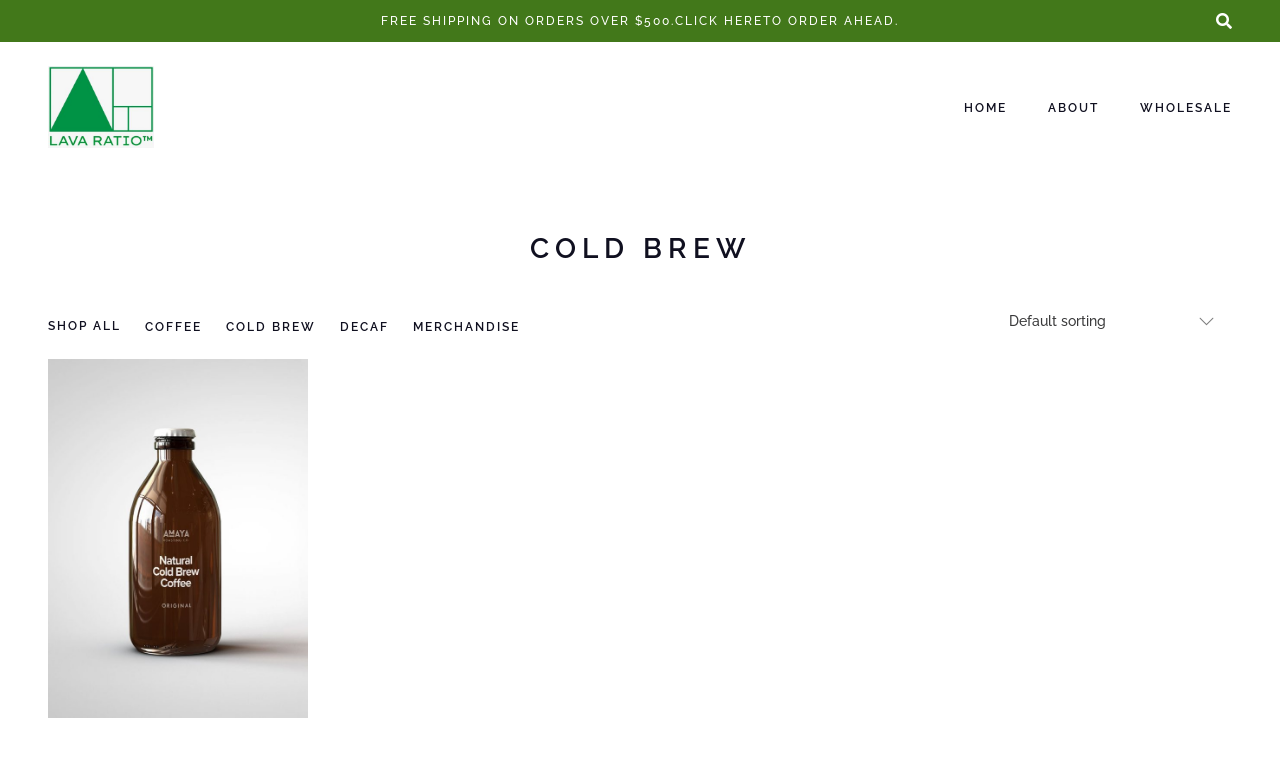

--- FILE ---
content_type: text/css; charset=utf-8
request_url: https://lavaratio.com/wp-content/themes/amaya/style.css?ver=2.11
body_size: 21000
content:
/*
Theme Name: 	Amaya
Description: 	WordPress Theme
Version: 	2.11
Text Domain: 	amaya
Author: 	red_sun
Theme URI: 	http://amaya.redsun.design
Author: 	red_sun (Gerda Gimpl)
Author URI: 	http://redsun.design
License: 	GNU General Public License version 3.0
License URI: 	http://www.gnu.org/licenses/gpl-3.0.html
Requires PHP: 	7.0
Tags: 		food-and-drink, e-commerce, editor-style, footer-widgets, block-styles, wide-blocks, translation-ready, theme-options, featured-images, right-sidebar, custom-background, custom-colors, custom-menu, custom-logo 
*/

/*
-------------------------------------------
	INDEX 
-------------------------------------------
	- CSS RESET
	- MISC
	- TYPOGRAPHY
	- COLOR
	- NAVIGATION
	- LAYOUT
	- GUTENBERG BLOCKS
	- SIDEBAR AND WIDGETS
	- PAGINATION
	- COMMENTS
	- BUTTONS
	- FORMS
	- IMAGES
	- MEDIA
	- ACCESSABILITY
	- RESPONSIVE LAYOUT
	  1. Tablet Portrait
	  2. Mobile (Landscape)
	  3. Mobile (Portrait)
-------------------------------------------
/*


/* CSS RESET --------------------------------------------------------------*/

html, body, div, span, applet, object, iframe,
h1, h2, h3, h4, h5, h6, p, blockquote, pre,
a, abbr, acronym, address, big, cite, code,
del, dfn, em, img, ins, kbd, q, s, samp,
small, strike, strong, sub, sup, tt, var,
b, u, i, center, dl, dt, dd, ol, ul, li,
fieldset, form, label, legend,
table, caption, tbody, tfoot, thead, tr, th, td,
article, aside, canvas, details, embed,
figure, figcaption, footer, header, hgroup,
menu, nav, output, ruby, section, summary,
time, mark, audio, video {
	margin: 0;
	padding: 0;
	border: 0;
	font-size: 100%;
	font: inherit;
	vertical-align: baseline;
	}

html 	{
	-webkit-text-size-adjust: 100%;
	-ms-text-size-adjust: 100%;
	box-sizing: border-box;
	scroll-behavior: smooth;
	}

*,
*:before,
*:after { 
	box-sizing: inherit;
	}

article, aside, details, figcaption, 
figure, footer, header, hgroup, menu, 
nav, section, summary {
	display: block;
	}

audio, canvas, progress, video {
	display: inline-block;
	vertical-align: baseline;
	}

audio:not([controls]) {
	display: none;
	height: 0;
	}

[hidden], template {
	display: none;
	}

img, iframe, embed, iframe, object, pre {
	max-width: 100%;
	}

/* END CSS RESET -------------------------------------------------------------*/




/* MISC ------------------------------------------------------------------ */

.clear  {
	clear: both;
	line-height: 1;
	margin: 0;
	padding: 0;        
	display: block;
	overflow: hidden;
	visibility: hidden;
	width: 0;
	height: 0;      
	}

.clear:before,
.clear:after,
.entry-content:before,
.entry-content:after,
.comment-content:before,
.comment-content:after,
.site-header:before,
.site-header:after,
.site-content:before,
.site-content:after,
.site-footer:before,
.site-footer:after {
	content: "";
	display: table;
	table-layout: fixed;
	}

.clear:after,
.entry-content:after,
.comment-content:after,
.site-header:after,
.site-content:after,
.site-footer:after {
	clear: both;
	}

.text-center {
	text-align: center;
	}

.justify { 
	text-align: justify; 
	}        

.italic {
	font-style: italic;
	}

.round {
	border-radius: 999px;
	}

.serif {
	font-family: Georgia, serif;
	font-style: italic;
	text-transform: none;
	}
	
.hidden	{ 
	display: none 
	}

.overflow  { 
	overflow: hidden; 
	}

small 	{ font-size: 80%; }

big 	{ font-size: 125%; }

b, strong  { font-weight: bold; }

address, em, dfn, var { font-style: italic; }

address { margin: 0 0 1.5em; }

dfn     { font-weight: bold; }

del, strike     { text-decoration: line-through; }

mark {
	text-decoration: none;
	}

ins     { 
	border-bottom: 1px dashed;
	text-decoration: none;
	}

sup, sub {
	font-size: 75%;
	line-height: 0;
	position: relative;
	vertical-align: baseline;
	}

sup     { top: -0.5em; }

sub     { bottom: -0.25em; }

dfn, em, i { font-style: italic; }

cite 	{
	font-style: normal;
	letter-spacing: 4px;
	text-transform: uppercase;
	font-size: 12px;
	display: inline-block;
	margin-bottom: 8px;
	line-height: 1.5em;
	}

hr {
	box-sizing: content-box;
	height: 0;
	border: 0;
	height: 2px;
	margin-bottom: 48px;
	}

dt 	{ font-weight: bold; }

dd 	{ margin: 0 1.5em 1.5em; }

figure 	{ 
	margin: 0; 
	padding: 0;
	}

abbr[title] {
	border-bottom: 1px dotted;
	}

abbr,
acronym {
	border-bottom: 1px dotted #666;
	}

abbr, dfn, acronym {
	cursor: help;
	}

tt 	{font-family: Courier; }

code, kbd, pre, samp, tt, var {
	font-family: Courier, monospace;
	}

pre, code, kbd {
	white-space: pre-wrap;
	word-wrap: break-word;        
	}
	
pre {
	display: block;
	overflow: auto;
	margin: 24px 0;
	padding: 18px 20px;
	font-weight: 100;
	line-height: 2em;
	font-size: 0.9em;
	}


/* transition */
a:link,
a:visited,
a:active,
a:hover,
.sf-menu li:hover,
.sf-menu li.sfHover,
.sf-menu a:focus,
.sf-menu a:hover,
.sf-menu ul a:hover,
.socialicons i,
.social-label,
a.pp_previous i,
a.pp_next i,
.post-tag:hover .post-tag-hashtag,
.woocommerce-MyAccount-navigation a {
	-moz-transition: all 0.1s ease-in-out;
	-webkit-transition: all 0.1s ease-in-out;
	-o-transition: all 0.1s ease-in-out;
	transition: all 0.1s ease-in-out;
	}

.button,
.button:hover,
.button-outline,
a.button,
.post-tag,
input[type="button"],
input[type="reset"],
input[type="submit"],
li.comment .reply,
.login-submit input {
	-moz-transition: all 0.2s !important;
	-webkit-transition: all 0.2s !important;
	-o-transition: all 0.2s !important;
	transition: all 0.2s !important;
	}



/*  END MISC ---------------------------------------------------------------- */



/* TYPOGRAPHY ------------------------------------------------------------- */

/* font families */

body, input, .search-field, select, textarea, cite.fn, 
.footer-info-wrap, .topbar-text-wrap, 
h2.menu-cat.use-body-font, h6.menu-title.use-body-font, 
.woocommerce .product-categories-list-all, .menu-price-title.use-body-font, .woocommerce .product-categories-list h2.woocommerce-loop-category__title {      
	font-family: Raleway, Helvetica, Arial, sans-serif; 
	font-weight: 400;
	}

.pagination_main, 
.pagination_main a.inactive {
	font-family: Helvetica, Arial, sans-serif;
	}

html, body, input, select, textarea {
	font-size: 17px; 
	line-height: 1.75em; 
	}

p       {
	margin-bottom: 1.75rem; 
	line-height: 1.75em;
	position: relative;
	}

h1, h2, h3, h4, h5, h6 {
	clear: both;
	position: relative;
	margin: 1.875em 0 1em;
	padding: 0;
	word-wrap: break-word;
	-ms-word-wrap: break-word;
	font-family: Playfair Display;
	font-weight: 500;
	}

h1 { 
	font-size: 3.125em; 
	margin: 1.3em 0 0.4em;
	line-height: 1.1em;	
	}

h2, .single .entry-title { 
	font-size: 2.618em; 
	margin: 1.4em 0 0.4em;
	line-height: 1.2em;	
	}

h3 { 
	font-size: 1.931em; 
	line-height: 1.3em;
	}

h4,
.entry-title { 
	font-size: 1.618em;  
	line-height: 1.4em;
	}
	}

h5 { 
	font-size: 1.194em;  
	line-height: 1.5em;
	}
	}

h6,
.widget_recent_entries ul li a { 
	font-size: 1em;  
	line-height: 1.6em;
	}
	
.site-title,
.site-title a,
.main-navigation ul li .site-title a {
	font-size: 1.5em; 
	font-weight: 700 !important;
	line-height: 0.8em;
	text-align: center;
	text-transform: uppercase;
	font-style: normal;
	vertical-align: baseline;
	letter-spacing: 0;
	margin: 0;
	word-break: break-word;
	}

.site-title.site-logo {
	position: relative;
	clip: initial;
	}

.site-title img,
.site-title a {
	display: block;
	}

.site-title a, .site-title a:link, 
.site-title a:focus, .site-title a:active {
	border: 0;
	}

.entry-title, 
.single .entry-title,
.widget_recent_entries ul li a   {
	margin: 0;
	top: 0;
	}

.post-standard .entry-title {
	margin: 10px 0 36px 0;
	}

.page-title {
	margin: 0 0 48px 0;
	}

.page-title.no-cat-image,
.archive-page-header .page-title {
	margin-top: 60px;
	}

.category-header .page-title {
	margin: 0 0 0 0;
	}

.search .search-title {
	margin: 0 0 40px;
	padding: 60px 24px 0;
	}

/* small post titles */
.post-title-small,
.wpp-post-title {
	font-size: 1.1em;
	line-height: 1.4em;	
	}


/* section headlines */
.widget-title,
#reply-title,
#cancel-comment-reply-link,
.comments-title,
.section-title,
.post-nav-top-text {
	font-size: 0.9em;
	line-height: 1em;
	font-weight: 600;
	margin: 0 0 12px 0;
	font-style: normal;
	text-transform: uppercase;
	letter-spacing: 3px;
	display: inline-block;
	vertical-align: top;
	}

#reply-title {
	margin-bottom: 24px;
	}

.comments-title {
	text-align: center;
	margin-top: -7px;
	margin-bottom: 24px;
	display: block;
	}

.widget-title:before,
.widget-title:after,
#reply-title:before,
#reply-title:after,
.comments-title:before,
.comments-title:after,
.section-title:before,
.section-title:after {
	border-top: 2px solid;
	opacity: 0.15;
	}

.widget.widget_categories .widget-title,
.widget.widget_archive .widget-title,
.widget.widget_search .widget-title,
.widget.widget_tag_cloud .widget-title {
	margin-bottom: 14px;
	}

.widget.widget_calendar .widget-title {
	margin-bottom: 14px;
	}

.widget-title:before,
#reply-title:before,
.comments-title:before,
.section-title:before {
	content: ' ';
	display: block;
	margin: 0 0 6px 0;
	}

.widget-title:after,
#reply-title:after,
.comments-title:after,
.section-title:after {
	content: ' ';
	display: block;
	margin: 6px 0 0 0;
	}


/* smaller elements */
.nav-links a,
.main-navigation,
.comment-date,
.footer-info-wrap  {
	font-size: 0.7em;
	letter-spacing: 2px;
	text-transform: uppercase;
	}


.vertical-text {
	font-weight: 900;
	font-size: 0.7em;
	letter-spacing: 3px;
	text-transform: uppercase;
	}

.entry-meta,
.post-info-small .post-info {
	font-size: 0.7rem;
	line-height: 1.875em;
	font-style: normal;
	}

.wp-caption-text {
	font-size: 0.7rem;
	line-height: 1.5em;
	font-weight: 300;
	letter-spacing: 1px;
	text-transform: uppercase;
	}

/* links */
a,
a:link,
a:focus,
a:active {
	//outline: 0;
	text-decoration: none;
	cursor: pointer;
	}

/* blockquote */
blockquote{
	line-height: 1.6;
	margin: 24px auto;
	font-style: italic;
	padding: 24px 30px 1px 36px;
	position: relative;
	border-left: 8px solid rgba(150,150,150, 0.2) ;
	}

blockquote::before,
q:before {
	content: '';
	}

blockquote::after,
q:after {
	content: '';
	}




/* lists */
ul, ol { margin: 0 24px 1.75rem 17px; }

ul ul, 
ol ul,
ol ol,
ul ol { 
	margin-left: 24px; 
}

ul li > ul, ol li > ol, ul li > ol, ol li > ul {margin-bottom: 0; }

.even-style ul, .even-style ol {
	margin: 0 0 1.75rem 24px;
	} 

ul li, ol li { 
	margin-top: 0.5rem;
	margin-bottom: 0.5rem;
	}

ul { list-style-type: disc; }

ul ul { list-style-type: circle; }

ol  { list-style: decimal; }



.entry-content ul li,
.comment-text ul li {
	position: relative;
	}

.even-style:nth-child(even) .entry-content ul > li::before, 
.even-style:nth-child(even) .comment-text ul > li::before {
	left: auto;
	margin-left: -24px;
	}

.entry-content ol li,
.comment-text ol li {
	margin-bottom: 5px;
	position: relative;
	}

.even-style:nth-child(even).even-style .entry-content ol > li::before, 
.even-style:nth-child(even).comment-text ol > li::before {
	position: relative;
	top: 0px;
	left: -8px;
	}



/* table */
table   {
	table-layout: fixed;
	border-collapse: collapse;
	border-spacing: 0;
	margin: 0 0 24px 0;
	width: 100%;
	}

table th,
table td {
	padding: 18px 24px 18px 0;
	text-align: left;
	-moz-transition: all 0.2s ease-out;
	-webkit-transition: all 0.2s ease-out;
	transition: all 0.2s ease-out;
	}

table th {
	font-weight: bold;
	}

table tr,
table th,
table td {
	border: 1px solid;
	padding-left: 16px;
	}


/*  END TYPOGRAPHY --------------------------------------------------------------------- */




/*  COLOR -------------------------------------------------------------------------- */

#search-overlay input {
	color: #fff;
	}

#search-overlay ::-webkit-input-placeholder {
	color: #fff;
	}

#search-overlay ::-moz-placeholder {
	color: #fff;
	}

#search-overlay :-ms-input-placeholder {
	color: #fff;
	}

#search-overlay :-moz-placeholder {
	color: #fff;
	}

#search-overlay .search-content p {
	color: #fff;
	}

#search-overlay .search-close {
	color: #fff;
	}

body {
	background-color: #fff;
	}

footer .social-footer {
	background-color: #fff;
	}

#topbar,
.home #primary .entry-meta-bgcolor.has-home-meta,
.archive #primary .entry-meta-bgcolor.has-archive-meta,
.search #primary .entry-meta-bgcolor.has-archive-meta,
.featured-post .entry-meta-bgcolor,
button:not(.button-outline),
.button:not(.button-outline),
a.button:not(.button-outline),
.reply,
.post-tag,
input[type="button"],
input[type="reset"],
input[type="submit"]  {
	background-color: #101020;
	color: #fff;
	}

section.wp-block-cover-image h2, 
.wp-block-cover-image-text, 
.wp-block-cover-text,
.wp-block-cover p:not(.has-text-color),
.wp-block-cover p:not(.has-text-color) a,
.entry-content .wp-block-cover p a:not(.button):not(.wp-block-button__link):not(.wc-block-grid__product-link),
.entry-content .wp-block-cover p a:not(.button):not(.wp-block-button__link):not(.wc-block-grid__product-link):link,
.entry-content .wp-block-cover p a:not(.button):not(.wp-block-button__link):not(.wc-block-grid__product-link):hover,
.entry-content .wp-block-cover p a:not(.button):not(.wp-block-button__link):not(.wc-block-grid__product-link):active,
.entry-content .wp-block-cover p a:not(.button):not(.wp-block-button__link):not(.wc-block-grid__product-link):visited {
	color: #fff;
	}

button,
.button,
a.button,
a.button:link,
a.button:visited,
a.button:active,
a.button:hover,
input[type="button"],
input[type="reset"],
input[type="submit"] {
	color: #fff;
	}

.wp-block-social-links a,
.wp-block-social-links a:link,
.wp-block-social-links a:hover,
.wp-block-social-links a:visited {
	color: #fff !important;
	}

.topbar-content a, .overlay-content, .single .overlay-content .entry-title, .overlay-content h1, .overlay-content a, .overlay-content a:link, .overlay-content .serif-italic , .categories a:focus, .categories a:active,
.overlay-content .entry-meta-single a, 
.overlay-content .entry-meta-single a:link,
.overlay-content .entry-meta-single a:active,
.overlay-content .entry-meta-single a:focus,
.overlay-content .entry-meta-single a:visited,
.overlay-content .categories a, 
.overlay-content .categories a:link,
.overlay-content .categories a:active,
.overlay-content .categories a:focus,
.overlay-content .categories a:visited,
.post-tags a, .post-tags a:link, .post-tags a:focus, .post-tags a:active,
.entry-meta-bgcolor a,
.entry-meta-bgcolor a:link,
.entry-meta-bgcolor a:focus,
.entry-meta-bgcolor a:active,
.footer-info-wrap a,
.footer-info-wrap a:link,
.footer-info-wrap a:focus,
.footer-info-wrap a:active {
	color: #fff;
	}

.single .entry-header.overlay .categories a {
    color: #fff;
}

.entry-content a.button,
.entry-content a.button:hover,
.wp-block-button.is-style-outline .wp-block-button__link:not(.has-text-color):not(.has-background):hover {
	color: #fff;
	}

.entry-content a.button,
.content-dark .entry-content a.button:hover, 
.content-dark .wp-block-button.is-style-outline .wp-block-button__link:not(.has-text-color):not(.has-background):hover {
	color: #000;
	}

/*
.wp-block-button .wp-block-button__link:not(.has-text-color):not(.has-background):hover  {
	color: #fff;
	}

.content-dark .wp-block-button .wp-block-button__link:not(.has-text-color):not(.has-background):hover {
	color: #000;
	}
*/


#topbar .cart-contents-count {
	color: #fff;
	}

.blog .post, .archive .post, 
.blog .right-sidebar .widget,
.archive:not(.woocommerce) .right-sidebar .widget,
.single-post .right-sidebar .widget,
.single-post .entry-header, 
.single-post .blog-content-wrap, 
.blog-top,
.entry-header-wrap,
.related-posts, #respond, 
.comment-list-wrap {
	background-color: #fff;
	}

body.blog,
body.archive:not(.woocommerce),
body.single-post {
	background-color: #f8f8f9;
	}

.footer-site-info {
	color: #b9b9bc;
	}

.section-title, 
.post-nav-top-text {
	color: #b9b9bc;
	}

.main-navigation ul.sub-menu li a,
.main-navigation ul.children li a {
	color: #ccc;
	}

.wp-block-quote::before{
	color: #ccc;
	}

hr.wp-block-separator {
	background-color: #ccc;
	}


.wp-block-pullquote:not(.is-style-solid-color)::before, 
.wp-block-pullquote:not(.is-style-solid-color)::after {
	border-color: #444;
	}

.wp-block-latest-posts__post-date, 
.wp-block-latest-posts__post-author {
	color: #555;
	}

body, input, select, textarea,
.main-navigation ul li a,
.main-navigation ul li a:link,
.main-navigation ul li a:focus,
.main-navigation ul li a:active,
.single .post-info .serif-italic  {      
	color: #3a3a3b;
	}

.content-dark.single .post-info .serif-italic  {      
	color: #6a6a6b;
	}

a, a:link, a:focus, a:active, .widget_recent_comments .recentcomments a  {      
	color: #3a3a3b;
	}

.pretty-date a,
.blog .post-share i,
.archive .post-share i,
.search .post-share i {
	color: #3a3a3b;
	}

.pagination_main, 
.pagination_main a.inactive {
	color: #3a3a3b;
	}

.content-dark .pagination_main, 
.content-dark .pagination_main a.inactive {
    color: #6a6a6b;
}

.button-more.button-outline {
	color: #242434;
	border-color: #aaa;
	}

.button-more.button-outline:hover {
	background: #242434;
	border-color: #242434;
	color: #fff;
	}

.tagcloud a,
.wp-block-tag-cloud a {
	background: #181828;
	color: #fff !important;
	}

h1, h2, h3, h4, h5, h6,
h1 a, h2 a, h3 a, h4 a, h5 a, h6 a,
h1 a:link, h2 a:link, h3 a:link, h4 a:link, h5 a:link, h6 a:link,
.site-title a, .site-title a:link, .site-title a:focus, .site-titlea:active, .site-title a:hover,
h1 a:visited, h2 a:visited, h3 a:visited, h4 a:visited, h5 a:visited, h6 a:visited,
.header-wrap i {      
	color: #101020; 
	}

.pagination_main a,
a.post-page-numbers {
	background: rgba(200,200,210,0.16);
	}

.pagination_main .current,
.pagination_main a:hover,
.page-numbers.current, 
.pagination_main a:hover,
.pagination_main .current,
.post-page-numbers.current,
.post-page-numbers:hover {
	background-color: #3a3a3b;
	color: #fff;
	}

.categories_widget .color-overlay {
	background: transparent;
	}


.searchform {
	background: rgba(200,200,217,0.2);
	}

#search-overlay {
	background: rgba(10,14,17,0.95);
	}

.cart-contents-count {
	background-color: rgba(200,200,200,0.4);
	}

.categories a,
.categories a:link,
.categories a:focus,
.categories a:active,
.wp-caption-text,
.wp-block-image figcaption,
.wp-block-audio figcaption,
.wp-block-video figcaption,
.wp-block-embed figcaption,
figcaption.blocks-gallery-caption,
.wp-caption,
.comment-date{
	color: rgba(0,0,20,0.4);
	}

.content-dark .categories a,
.content-dark .categories a:link,
.content-dark .categories a:focus,
.content-dark .categories a:active,
.content-dark .wp-caption-text,
.content-dark .wp-block-image figcaption,
.content-dark .wp-block-audio figcaption,
.content-dark .wp-block-video figcaption,
.content-dark .wp-block-embed figcaption,
.content-dark figcaption.blocks-gallery-caption,
.content-dark .wp-caption,
.content-dark .comment-date{
	color: rgba(200,200,220,0.5);
	}

.comment-text li:before, .entry-content li:before {
	color: rgba(0,0,20,0.25);
	}

.content-dark .comment-text li:before, .entry-content li:before {
	color: rgba(200,200,220,0.5);
	}

.notfound-title-small,
.post-info-small a,
.wpp-list .post-stats {
	color: rgba(0,0,10,0.35);
	}

.content-dark .notfound-title-small,
.content-dark .post-info-small a,
.content-dark .wpp-list .post-stats {
	color: rgba(255,255,255,0.5);
	}

.single .image-fullbg .post-info .serif-italic,
.post-info .serif-italic  {
	color: rgba(255,255,255,0.9);
	}

.share-text   {
	color: rgba(100,100,105,0.5);
	}

.content-dark .share-text   {
	color: rgba(220,220,225,0.5);
	}

table tr,
table th,
table td,
select,
.widget select,
input[type="text"],
input[type="email"],
input[type="checkbox"],
input[type="url"],
input[type="password"],
input[type="search"],
input[type="number"],
input[type="tel"],
input[type="range"],
input[type="date"],
input[type="month"],
input[type="week"],
input[type="time"],
input[type="datetime"],
input[type="datetime-local"],
input[type="color"],
textarea,
select,
.woocommerce-checkout .form-row span.select2-selection.select2-selection--single {
	border: 1px solid;
	border-color: #c0c0c3;
	}

input[type="color"], 
input[type="date"], 
input[type="datetime"], 
input[type="datetime-local"], 
input[type="email"], 
input[type="checkbox"],
input[type="month"], 
input[type="number"], 
input[type="password"], 
input[type="search"], 
input[type="tel"], 
input[type="text"], 
input[type="time"], 
input[type="url"], 
input[type="week"], 
input:not([type]),
select,
.woocommerce-checkout .form-row span.select2-selection.select2-selection--single,
textarea {
	border: 1px solid #e6e6ea;
	color: #19110b;
	transition: border .3s cubic-bezier(0.4,0.4,0.5,1);
	background-color: transparent;
	}


.content-dark textarea#comment {
	//border: 1px solid #505055;
	}

.content-dark input[type="color"], 
.content-dark input[type="date"], 
.content-dark input[type="datetime"], 
.content-dark input[type="datetime-local"], 
.content-dark input[type="email"], 
.content-dark input[type="checkbox"],
.content-dark input[type="month"], 
.content-dark input[type="number"], 
.content-dark input[type="password"], 
.content-dark input[type="search"], 
.content-dark input[type="tel"], 
.content-dark input[type="text"], 
.content-dark input[type="time"], 
.content-dark input[type="url"], 
.content-dark input[type="week"], 
.content-dark input:not([type]),
.content-dark select,
.content-dark .woocommerce-checkout .form-row span.select2-selection.select2-selection--single,
.content-dark textarea {
	color: #fff;
	}

.widget.widget_categories li span,
.widget.widget_archive li span,
.wp-block-archives li span,
.wp-block-categories-list li span {
	background: rgba(200,200,210,0.3);
	color: #444448;
	}

.widget.widget_recent_comments ul li,
.widget.widget_meta ul li,
.widget.widget_pages ul li,
.widget.widget_nav_menu ul li,
.widget.widget_categories ul li,
.widget.widget_archive ul li,
.wp-block-archives li,
.wp-block-categories-list li {
	border-color: rgba(200,200,210,0.3);
	}

.widget.widget_recent_comments ul li,
.widget.widget_meta ul li,
.widget.widget_pages ul li,
.widget.widget_nav_menu ul li,
.widget.widget_categories ul li,
.widget.widget_archive ul li,
.wp-block-archives li,
.wp-block-categories-list li {
	border-top: 1px solid rgba(200,200,210,0.3);
	}

.widget.widget_recent_comments ul li:first-child,
.widget.widget_meta ul li:first-child,
.widget.widget_pages ul li:first-child,
.widget.widget_nav_menu ul li:first-child,
.widget.widget_categories ul li:first-child,
.widget.widget_archive ul li:first-child,
.wp-block-archives li:first-child,
.wp-block-categories-list li:first-child {
	border-top: 0;
	}




/* footer widgets center algin */
.footer-sidebar-wrap.center .widget.widget_recent_comments ul li, 
.footer-sidebar-wrap.center .widget.widget_meta ul li, 
.footer-sidebar-wrap.center .widget.widget_pages ul li, 
.footer-sidebar-wrap.center .widget.widget_nav_menu ul li, 
.footer-sidebar-wrap.center .widget.widget_categories ul li, 
.footer-sidebar-wrap.center .widget.widget_archive ul li, 
.footer-sidebar-wrap.center .wp-block-archives li, 
.footer-sidebar-wrap.center .wp-block-categories-list li,
.footer-sidebar-wrap.center .widget.widget_recent_comments ul ul li:first-child, 
.footer-sidebar-wrap.center .widget.widget_meta ul ul li:first-child, 
.footer-sidebar-wrap.center .widget.widget_pages ul ul li:first-child, 
.footer-sidebar-wrap.center .widget.widget_nav_menu ul ul li:first-child, 
.footer-sidebar-wrap.center .widget.widget_categories ul ul li:first-child, 
.footer-sidebar-wrap.center .widget.widget_archive ul ul li:first-child, 
.footer-sidebar-wrap.center .wp-block-archives ul li:first-child, 
.footer-sidebar-wrap.center .wp-block-categories-list ul li:first-child {
	border: none;
}





.widget.widget_recent_comments ul ul li:first-child,
.widget.widget_meta ul ul li:first-child,
.widget.widget_pages ul ul li:first-child,
.widget.widget_nav_menu  ul ul li:first-child,
.widget.widget_categories ul ul li:first-child,
.widget.widget_archive ul ul li:first-child,
.wp-block-archives ul li:first-child,
.wp-block-categories-list ul li:first-child {
	border-top: 1px solid rgba(200,200,210,0.3);;
	}

.comment-list li,
.comment-list-wrap .comment-respond {
	border-top: 1px solid rgba(200,200,210,0.3);
	}

.comment-list li.depth-1:first-of-type {
	border-top: none;
	}

.color-overlay { 
	background-color: rgba(32, 32, 36, 0.12);
	}

.category-header .color-overlay {
	//background-image: linear-gradient(0deg, rgba(0,0,0,0) 0%, rgba(16,18,19,0.6) 45%, rgba(0,0,0,0) 100%);
	}

.widget-cat-has-image .overlay-content {
	background-color: rgba(10, 10, 20, 0.7);
	}

.gallery-item a.links_to_image:before,
.blocks-gallery-item a.links_to_image:before {
	color: #fff;
	background: rgba(0,10,20,0.3);
	}

 #content .gallery-caption {
	background-color: rgba(0,10,20,0.6);
	color: #fff;
	}


mark {
	background: #ff0;
	color: #000;
	}

ins     { 
	border-color: #ccc;
	}

hr {
	background-color: #ccc;
	}

pre {
	background-color: #f9f9fb;
	color: #444;
	}


.has-white-color {
	color: #ffffff;
	}

.has-grey-color {
	color: #a9a9ac;
	}

.has-anthracite-color {
	color: #3A3A3B;
	}

.has-almostblack-color {
	color: #101020;
	}

.has-softorange-color {
	color: #db9457;
	}

.has-milkcoffee-color {
	color: #bc9475;
	}

.has-white-background-color {
	background-color: #ffffff;
	}

.has-grey-background-color {
	background-color: #a9a9ac;
	}

.has-anthracite-background-color {
	background-color: #3A3A3B;
	}

.has-almostblack-background-color {
	background-color: #101020;
	}

.has-softorange-background-color {
	background-color: #db9457;
	}

.has-milkcoffee-background-color {
	background-color: #bc9475;
	}

/*  COLOR --------------------------------------------------------------------------- */


/*  NAVIGATION -------------------------------------------------------------------------- */
.main-navigation {
	clear: both;
	display: block;
	width: 100%;
	}

.main-navigation ul {
	margin: 0;
	padding-left: 0;
	text-align: center;
	}

.header4 .main-navigation ul {
	text-align: right;
	}

.header4 .main-navigation ul.sub-menu {
	text-align: left;
	}

.main-navigation ul li {
	display: inline-block;
	list-style-type: none;
	position: relative;
	white-space: nowrap;
	margin: 0;
	padding: 0 18px;
	}

.main-navigation ul li.menu-item-logo {
	white-space: initial;
	}

.navi-items-space-between .main-navigation ul li.menu-item-logo {
	flex-grow: 1;
	text-align: center;
	display: flex;
	align-items: center;
	}

.navi-items-space-between .logowrap.logo-img,
.navi-items-space-between .logowrap.text-logo {
	margin: 0 auto;
	}

.header4.navi-items-space-between .logowrap.logo-img {
	margin: 0;
	}

.header4 .main-navigation > ul {
	text-align: right;
	}

.header4 .main-navigation ul li {
	padding: 0 0 0 36px;
	}

.main-navigation ul li a {
	display: inline-flex; /* display arrow down inline */
	vertical-align: middle;
	line-height: inherit;
	}

.main-navigation ul li .site-title a {
	display: block;
	}


/* submenu */
.main-navigation .sub-menu  {
	padding-top: 12px;
	padding-bottom: 12px;
	}

.main-navigation .sub-menu .sub-menu {
	margin-top: -12px;
	}

.main-navigation .sub-menu,
.main-navigation .children {
	float: left;
	text-align: left;
	position: absolute;
	left: -999em;
	z-index: 99999;
	visibility: hidden;
	opacity: 0;
	}

.main-navigation li:hover > .sub-menu,
.main-navigation li:hover > .children {
	opacity: 1;
	visibility: visible;
	}

 .main-navigation .chevron-down {
	box-sizing: border-box;
	position: relative;
	transform: scale(var(--ggs,1));
	width: 22px;
	height: 22px;
	border: 2px solid transparent;
	border-radius: 100px
	}

.main-navigation .chevron-down::after {
	content: "";
	display: block;
	box-sizing: border-box;
	position: absolute;
	width: 6px;
	height: 6px;
	border-bottom: 1px solid;
	border-right: 1px solid;
	transform: rotate(45deg);
	left: 5px;
	//top: 2.5px;
	top: calc(50% - 5px);
	opacity: 0.7;
	} 

.main-navigation ul:not(.sub-menu) li.menu-item-has-children {
	padding-right: 34px;
	}

.header4 .main-navigation ul:not(.sub-menu) li.menu-item-has-children {
	padding-right: 12px;
	}

.main-navigation ul.sub-menu li,
.main-navigation ul.children li {
	display: block;
	white-space: normal;
	padding: 0 18px;
	}

.main-navigation ul.sub-menu li a,
.main-navigation ul.children li a {
	line-height: 1.5em;
	vertical-align: middle;
	padding: 14px 0;
	}

.main-navigation ul ul ul {
	left: -999em;
	top: 0;
	}

.main-navigation ul ul a {
	width: 200px;
	}

.main-navigation ul li:hover > ul,
.main-navigation ul li.focus > ul {
	left: auto;
}

.main-navigation ul ul li:hover > ul,
.main-navigation ul ul li.focus > ul {
	left: 100%;
}

/* separator lines */
.main-navigation ul.sub-menu > li:before,
.main-navigation ul.children > li:before { 
	content: "";
	height: 0px;
	position: absolute;
	width: 12px;
	margin-bottom: 0px;
	bottom: 0;
	}

.main-navigation ul.sub-menu > li:before,
.main-navigation ul.children > li:before {
	border-bottom: 1px solid #444;
	}

.main-navigation ul.sub-menu > li:last-child:before,
.main-navigation ul.children > li:last-child:before {
	border-bottom: 0;
	}   


/* menu with centered logo */
.header1 .header-wrap {
	padding-bottom: 0;
	}

.main-navigation ul.menu-logo-centered {
	display: flex;
	flex-wrap: wrap;
	justify-content: center;
	align-items: center;
	}

.menu-logo-centered .menu-item-logo {
	padding-top: 0;
	padding-bottom: 0;
	}

.main-navigation ul.menu-logo-centered > li.menu-item:nth-child(2) {
	padding-left: 0;
	}

.main-navigation ul.menu-logo-centered > li.menu-item:last-child {
	padding-right: 0;
	}

.main-navigation ul.menu-logo-centered li a {
	vertical-align: bottom;
	padding: 0;
	}

.main-navigation ul.menu-logo-centered ul.sub-menu li a,
.main-navigation ul.menu-logo-centered ul.children li a {
	padding-bottom: 14px;
	}

.main-navigation ul ul a {
	width: 200px;
	}

.main-navigation ul.menu-logo-centered ul.sub-menu li {
	padding: 0 18px 0; 
	}

.main-navigation ul.menu-logo-centered ul.sub-menu li a {
	padding: 14px 0;
	}

.site-main .comment-navigation,
.site-main .posts-navigation,
.site-main .post-navigation {
	margin: 24px 0 0 0;
	overflow: hidden;
	width: 100%;
	}

.nav-links {
	display: flex;
	}

.nav-previous {
	display: block;
	text-align: left;
	}


/* mobile menu */
.navi-wrap-responsive a {
	padding: 8px 60px 8px 0;
	}

.navi-wrap-responsive {
	padding: 0 24px 24px;
	display: none;
	}

.navi-wrap-responsive ul {
	margin-top: 0;
	margin-bottom: 0;
	margin-right: 0;
	}

.navi-wrap-responsive ul.responsive-menu{
	margin: 0;
	}

.navi-wrap-responsive .menu-item-has-children .sub-menu {
	display: none;
	}

.navi-wrap-responsive .menu-item {
	list-style: none;
	border-top: 1px solid rgba(200,200,200,.3);
	}

.navi-wrap-responsive .menu-item.menu-item-has-children{
	position: relative;
	}

.navi-wrap-responsive .menu-item.menu-item-has-children:after {
	content: "\e680";
	font-family: 'Pe-icon-7-stroke';
	white-space: nowrap;
	font-weight: 700;
	font-size: 1.3em;
	margin-top: 12px;
	position: absolute;
	top: 0;
	right: -6px;
	cursor: pointer;
	}


.navi-wrap-responsive .menu-item.menu-item-has-children:after {
	transition: transform .5s;
	transform-origin: 50% 50%;
	}
 
.navi-wrap-responsive .menu-item.menu-item-has-children.open:after {
	transform: rotate(45deg);
	transform-origin: 50% 50%;
	}

.navi-wrap-responsive .menu-item {
	text-transform: uppercase;
	letter-spacing: 2px;
	line-height: 1.5em;
	font-weight: 700;
	margin-top: 12px;
	padding-top: 12px;
	}

.navi-wrap-responsive .sub-menu .menu-item a {
	text-transform: none;
	letter-spacing: 0;
	font-weight: 600;
	font-size: 0.9rem;
	letter-spacing: 0.2px;
	}


#toggle {
	width: 30px;
	height: 22px;
	cursor: pointer;
	position: relative;
	z-index: 999999;
	}

#toggle div.bar,
#toggle div.bar:before,
#toggle div.bar:after {
	width: 100%;
	height: 4px;
	background: #101020;
	border-radius: 1px;
	}

#toggle div.bar {
	position: relative;
	transform: translateY(9px);
	transition: all 0.3s 0.3s ease;
	}

#toggle div.bar:before {
	content: " ";
	position: absolute;
	bottom: 9px;
	transition: bottom 0.3s 0.3s ease, transform 0.3s ease;
	}

#toggle div.bar:after {
	content: " ";
	position: absolute;
	top: 9px;
	transition: top 0.3s 0.3s ease, transform 0.3s ease;
	}

#toggle div.bar.animate {
	background: rgba(255, 255, 255, 0);
	}

#toggle div.bar.animate:after {
	top: 0;
	transform: rotate(45deg);
	transition: top 0.3s ease, transform 0.3s 0.3s ease;
	}

#toggle div.bar.animate:before {
	bottom: 0;
	transform: rotate(-45deg);
	transition: bottom 0.3s ease, transform 0.3s 0.3s ease;
	}

.notransition {
	-o-transition: none !important;
	-ms-transition: none !important;
	-moz-transition: none !important;
	-webkit-transition: none !important;
	transition: none !important;
	}



/*  LAYOUT -------------------------------------------------------------------------- */

html,
body {
	height: 100%;
	}

body {
	overflow-x: hidden;
	}

body.custom-background.ismobile.nomobilebg {
	background-image: none;
	}

#header-standard {
	display: block;
	}

#header-responsive {
	display: none;
	}


.stickytop:not(.transparent-header),
.stickytop.transparent-header.stuck {
	position: -webkit-sticky;
	position: sticky;
	top: 0;
	z-index: 999;
	}

.logged-in .stickytop:not(.transparent-header),
.logged-in .stickytop.transparent-header.stuck {
	top: 32px;
	}

.header1 .header-wrap {
	max-width: 100%;
	}

.topbar-content {
	padding: 3px 48px;
	min-height: 42px;
	}

.header-wrap {
	padding: 0 48px;
	}

.logo-left a {
	text-align: left;
	}

/* top bar */
.topbar-content {
	font-size: 16px;
	line-height: 16px;
	}

#topbar,
.topbar-content  .socialicons  {
	height: 36px;
	}

.topbar-content {
	display: flex;
	justify-content: space-between;
	flex-wrap: wrap;
	height: 100%;
	}

.topbar-content.is-wrapped,
.topbar-content.right.is-wrapped {
	justify-content: center;
	}

.topbar-content.left .topbar-left {
	display: none;
	}

.topbar-content.right {
	justify-content: flex-end;
	}

.topbar-content.center .topbar-center,
.topbar-content.center .topbar-right {
	margin-left: initial;
	}

.topbar-right {
	display: flex;
	justify-content: flex-end;
	height: 100%;
	}

.topbar-content.center.is-wrapped .topbar-left {
	width: 0;
	}

.topbar-content i{
	font-size: 16px;
	}

header .socialicons,
.topbar-content .searchbutton,
#topbar .nav-icon-wrap {
	display: flex;
	align-items: center;
	}

/* top text */
.topbar-text-wrap {
	display: flex;
	flex-wrap: wrap;
	align-items: center;
	justify-content: center;
	height: 100%;
	}

.topbar-text {
	padding: 0 18px;
	font-size: 0.8em;
	flex-shrink: 0;
	}

.topbar-text.topbar-hours{
	max-width: 100%;
	}

.topbar-text.topbar-more {
	max-width: 100%;
	}

.topbar-content.left .topbar-text {
	padding: 0 36px 0 0;
	}

.topbar-content.right .topbar-text-wrap  {
	margin-right: 16px;
	}

.topbar-text:last-child,
.topbar-content.left .topbar-text:last-child {
	padding-right: 0;
	}

.topbar-text:first-child {
	padding-left: 0;
	}

.topbar-text i {
	margin-right: 4px;
	font-size: 1.2em;
	vertical-align: middle;
	margin-bottom: 1px;
	}

.topbar-text i.fa-map-marker {
	margin-right: 0;
	}

.topbar-text i.fa-mobile-alt {
	margin-right: 5px;
	}


/* header */
header.transparent-header #header-regular,
header.transparent-header #header-responsive {
	position: absolute;
	width: 100%;
	z-index: 999;
	background: transparent;
	}

.has-transparent-header header.entry-header {
	display: none;
	}

.has-transparent-header .section-blog header.entry-header {
	display: block;
	}

/* header-wrap */
.header-wrap {
	margin-top: 24px;
	margin-bottom: 24px;
	}

.logo-responsive {
	display: none;
	}

/* header-wrap 1 */
.header-wrap1 .logowrap.logo-img {
	margin: 0 auto;
	}

.header4 .header-wrap1 {
	display: none;
	}

.header2 .header-wrap1 {
	margin-bottom: 12px;
	}

.header2 .header-wrap {
	margin-top: 24px;
	margin-bottom: 13px;
	}


/* header wrap 2 */
.header2 .header-wrap2 {
	margin-bottom: 36px;
	margin-bottom: 0;
	display: flex;
	justify-content: space-between;
	}

.header2 .header-wrap2 .main-navigation ul li {
	padding-top: 12px;
	}

#header-regular .sub-menu li:first-child, 
#header-regular .header2 .header-wrap2 .main-navigation ul.sub-menu li:first-child {
	padding-top: 0;
	}

.header4 .header-wrap2 {
	display: flex;
	justify-content: space-between;
	align-items: center;
	}

.header4 .nav-wrap {
	align-self: center;
	}

.header-wrap2 .logo-left { display: none; }
.header4 .header-wrap2 .logo-left { 
	display: block; 
	flex-grow: 1; 
	flex-shrink: 0; 
	}
.header4 .header-wrap2 .logo-left img { display: block; }


.header-wrap2 .main-navigation,
.header-wrap5 .main-navigation { display: none; }
.header1 .header-wrap2 .main-navigation,
.header2 .header-wrap2 .main-navigation { display: block; }
.header4 .header-wrap2 .main-navigation { display: inline-block; }

.header2 .header-wrap2 .nav-left,
.header2 .header-wrap2 .nav-right {
	flex-basis: 15%;
	}

.header2.socialpos-h2-logoleft .header-wrap2 .spaceholder,
.header2.searchpos-h2-logo .header-wrap2 .spaceholder,
.header2.cartpos-h2-logoright .header-wrap2 .spaceholder {
	flex-basis: 15%;
	}

.header2 .socialpos-h2-logoleft .header-wrap2 .nav-wrap,
.header2 .socialpos-h2-logoright .header-wrap2 .nav-wrap,
.header2 .searchpos-h2-logo .header-wrap2 .nav-wrap {
	flex-basis: 70%;
	}

.header-wrap2 .nav-left {
	display: flex;
	}

.header-wrap2 .nav-right {
	display: flex;
	justify-content: flex-end;
	}

.header-wrap2 .searchbutton {
	text-align: right;
	margin-left: 36px;
	display: flex;
	align-items: center;
	}


/* social */
header .social-wrap {
	width: auto;
	margin: 0;
	overflow: hidden;
	float: right;
	flex-shrink: 0;
	}

header #header-regular .social-wrap {
	padding-left: 18px;
	}

header #header-regular.header4 .social-wrap {
	padding-left: 36px;
	}
	
header #header-regular .header-wrap2 .nav-left .social-wrap {
	padding-left: 0;
	}


header #header-regular .logo-left .social-wrap {
	float: left;
	padding-left: 0;
	}

header .socialicons {
	float: none;
	left: auto;
	overflow: hidden;
	height: 100%;
	}

header .socialicons li {
	float: left;
	right: auto;
	}

.topbar-content .socialicons li{
	padding-left: 18px;
	}

.header-wrap2 .socialicons li {
	padding: 0 18px 0 2px;
	}

.header-wrap2 .navi-right .socialicons li {
	padding: 0 2px 0 18px;
	}

.header4 .header-wrap2 .socialicons li:last-child {
	padding-right: 0;
	}


/* cart icon */
.cart-icon-wrap {
	margin-left: 18px;
	display: flex;
	justify-content: flex-end;
	align-items: center;
	flex-shrink: 0;
	}

.cart-icon-wrap:empty {
	display: none;
	}


.cart-contents,
.account-icon {
	margin-left: 18px;
}


.topbar .cart-icon-wrap {
	height: 36px;
	}


.cart-contents:before {
	font-family: "Font Awesome 5 Free";
	content: "\f290";
	font-weight: 900;
	font-size: 16px;
	vertical-align: bottom;
	line-height: 1.1em;
	}

.cart-contents:hover {
	text-decoration: none;
	}

.cart-contents-count {
	padding: 2px 4px;
	border-radius: 99px;
	font-size: 9px;
	line-height: 1;
	vertical-align: text-top;
	font-weight: 700;
	font-family: sans-serif;
	}

#topbar .cart-contents-count {
	font-weight: 400;
	}

/* responsive header */
#header-responsive .header-left, 
#header-responsive .header-right,
#header-responsive .topbar-left,
#header-responsive .topbar-right {
	flex: 0 0 72px;
	}

#header-responsive .social-wrap {
	width: 100%;
	}

#header-responsive .socialicons {
	justify-content: center;
	text-align: center;
	}

#header-responsive .topbar-content .socialicons li {
	padding: 0 9px;
	}

#header-responsive .header-wrap {
	padding: 24px;
	padding-bottom: 0;
	margin-bottom: 0;
	margin-top: 0;
	}

#header-responsive i.icon-search {
	margin-top: -2px;
	font-size: 24px;
	float: right;
	}

#header-responsive .cart-contents:before {
	margin-top: -2px;
	font-size: 24px;
	}

#header-responsive .cart-contents-count {
	padding: 2px 5px;
	font-size: 11px;
	line-height: 1;
	}

#header-responsive .cart-icon-wrap {
	margin-left: 0;
	width: auto;
	float: right;
	}

#header-responsive .cartaccount-wrap {
	display: flex;
	justify-content: flex-end;
	}

#header-responsive a.account-icon {
	padding-top: 6px;
	}


#header-responsive .cartaccount-wrap .cart-contents:before,
#header-responsive a.account-icon {
	font-size: 22px;
	}


#header-responsive .cart-contents {
	margin-left: 14px;
	}



#header-responsive i.toggle-nav {
	font-size: 30px;
	}

/* search button & search overlay */
.topbar-content .searchbutton {
	margin: 0 0 0 36px;
	height: 36px;
	}     
	
#search-overlay {
	position: absolute;
	width: 100%;
	height: 100%;
	z-index: 9999999;
	display: none;
	}

#search-overlay .searchform {
	background: transparent;
	border-bottom: 2px solid;
	}

#search-overlay .search-close {
	position: absolute;
	right: 0;
	font-size: 90px;
	padding: 12px;
	}

#search-overlay .search-content-wrap {
	display: flex;
	align-items: center;
	justify-content: center;
	height: 100%;
	width: 100%;
	}

#search-overlay .search-content {
	max-width: 700px;
	margin: 0 auto;
	}

#search-overlay form {
	margin: 24px 0 0;
	padding: 0;
	} 

#search-overlay input {
	background: transparent;
	outline: none;
	border: none;
	height: initial;
	font-size: 3em;
	font-weight: 600;
	padding: 0;
	margin: 0;
	text-align: center;
	}

input[type="search"] {
	-webkit-appearance: none;
	}



#search-overlay ::-webkit-input-placeholder { /* Chrome/Opera/Safari */
	text-align: center;
	}
#search-overlay  ::-moz-placeholder { /* Firefox 19+ */
	text-align: center;
	}
#search-overlay  :-ms-input-placeholder { /* IE 10+ */
	text-align: center;
	}
#search-overlay  :-moz-placeholder { /* Firefox 18- */
	text-align: center;
	}

#search-overlay .search-content p {
	text-align: center;
	margin: 0;
	padding: 24px;
	}

/* main layout */
.site-content,
.footer-widget-area {
	max-width: 100%;
	width: 1248px;
	margin: 0 auto;
	}

.single .site-content.fullwidth,
.single .site-content.fullwidth-narrow,
.single .site-content.fullscreen,
.single .site-content.inactive-sidebar {
	width: 100%;
	margin-top: 0;
	}

.single .site-content.fullwidth .blog-content-wrap,
.single .site-content.fullwidth .blog-bottom,
.single .site-content.inactive-sidebar .blog-content-wrap,
.single .site-content.inactive-sidebar .blog-bottom {
	width: 1248px;
	max-width: 100%;
	margin-left: auto;
	margin-right: auto;
	}

.inactive-sidebar #primary.has-sidebar .blog-content-wrap,
.inactive-sidebar #primary.sidebar-below-title .blog-content-wrap, 
.inactive-sidebar #primary.sidebar-below-thumb .blog-content-wrap, 
.inactive-sidebar.sidebar-below-title .entry-header, 
.inactive-sidebar.sidebar-below-thumb .entry-header,
.inactive-sidebar .blog-bottom,
.inactive-sidebar #primary.has-sidebar  .blog-bottom   {
	margin-right: auto;
	margin-left: auto;
	width: 876px;
	max-width: 100%;
	}

.site-content.narrow,
p.narrow,
.wp-block-group.narrow,
.search .site-main {
	width: 700px;
	max-width: 100%;
	margin-left: auto;
	margin-right: auto;
	}

.wp-block-group.narrow .wpcf7 {
	max-width: 580px;
	margin: 0 auto;
	}

.footer-widget-area {
	padding: 24px 0;
	}

.single .site-content.fullscreen {
	max-width: 100%;
	width: 100%;
	}

.single .site-content.fullwidth-narrow .blog-content-wrap,
.single .site-content.fullwidth-narrow .blog-bottom {
	width: 760px;
	max-width: 100%;
	margin: 0 auto;
	}

.container {
	display: flex;
	flex-direction: row;
	}

.blog .container,
.archive .container {
	padding-bottom: 24px;
	}

#primary {
	width: 100%;
	}

/* sidebar */
#primary.has-sidebar {
	max-width: calc(100% - 348px - 24px);
	margin-right: 24px;
	}

#primary.has-sidebar.inactive-sidebar {
	margin-right: auto;
	margin-left: auto;
	}

#primary.sidebar-below-title,
#primary.sidebar-below-thumb {
	max-width: calc(100% - 348px - 24px);
	margin-right: 24px;
	}

.inactive-sidebar #primary.has-sidebar,
.inactive-sidebar #primary.sidebar-below-title, 
.inactive-sidebar #primary.sidebar-below-thumb,
.inactive-sidebar .entry-header {
	max-width: 100%;
	margin-right: 0;
	}



.right-sidebar {
	position: relative;
	max-width: 348px;
	flex: 0 0 348px;
	}

.left-sidebar {
	position: relative;
	max-width: 300px;
	flex: 0 0 300px;
	}


/* blog general */
.header-screen-reader-text {
	width: 100%;
	}

.blog-top {
	 max-width: 100%;
	}

.site-main {
	display: flex;
	flex-wrap: wrap;
	justify-content: space-between;
	padding: 60px 0;
	}

.single .site-content {
	margin-top: 42px;
	margin-top: 24px;
	}

.sidebar-below-title .site-main,
.sidebar-below-thumb .site-main {
	padding: 30px 0;
	}

.fullwidth-overlay .site-main {
	padding: 0 0 30px 0;
	}

.sidebar-below-thumb .site-main {
	padding: 0 0;
	}

.site-main.no-padding-top {
	padding-top: 0;
	}

.site-main.no-padding-bottom {
	padding-bottom: 0;
	}

.blog .site-main,
.archive .site-main {
	padding: 24px 0;
	} 

.blog .post,
.archive .post,
.search .post,
.search .page {
	padding: 24px;
	margin-bottom: 24px;
	}

.post:last-of-type {
	margin-bottom: 0;
	}

.entry-header {
	text-align: center;
	}

.entry-header.hide-title {
	display: none;
	}

.tnail.video-overlay a {
	position: relative;
	display: table-cell;
	}

.entry-header.overlay .overlay-content {
	padding-left: 24px;
	padding-right: 24px;
	}

.page-content,
.blog .entry-content,
.entry-summary {
	margin: 40px 0 0;
	word-break: break-word;
	}

.entry-footer {
	display: flex;
	justify-content: space-between;
	align-items: flex-end;
	margin-top: 36px;
	}

.entry-footer .entry-footer-item {
	width: 33.33%;
	}


/* pretty post date */
.post-date.pretty-date { 
	margin: 0;
	padding: 0;
	vertical-align: bottom;
	font-weight: 700;
	}

.d { 
	display: inline-block;
	font-size: 49px;
	line-height: 49px;
	margin-bottom: -5px;
	vertical-align: bottom;
	}

.date-right { 
	display: inline-block;
	vertical-align: bottom;
	margin-bottom: -2px;
	}
	
.m { 
	display: block;
	text-transform: uppercase;
	font-size: 21px;
	line-height: 21px;
	margin-top: -4px;
	}
	
.y { 
	display: block;
	font-size: 17px;
	line-height: 18px;
	margin-top: 3px;
	}

/* post tags */
.post-tags {
	max-width: 50%;
	margin-top: 14px;
	}

.post-tag {
	display: inline-block;
	margin: 8px 4px 0 0;
	padding: 4px 18px;
	font-size: 13px;
	font-weight: 400;
	font-style: italic;
	vertical-align: bottom;
	line-height: 19px;
	}

/* post share */
.post-share {
	text-align: right;
	}

.entry-content .post-share a,
.entry-content .post-share a:link  {
	border: none;
	}

.share-text {
	display: inline;
	text-transform: uppercase;
	font-size: 11px;
	line-height: 11px;
	font-weight: 700;
	letter-spacing: 1px;
	text-align: right;
	vertical-align: bottom;	
	}

.post-share i {
	padding-left: 8px;
	font-size: 17px;
	vertical-align: bottom;
	}


/*  Divider */
.divider {
	clear:both;
	display:block;
	padding-top: 29px;
	margin-bottom:22px;
	width:40px;
	border-bottom: 2px solid #ddd;
	margin-left: auto;
	margin-right: auto;
	}


/* template tags */
.categories {
	line-height: 1em;
	margin-bottom: 12px;
	}

.entry-meta .categories {
	margin-bottom: 0;
	margin-top: 0;
	}

.categories a {
	line-height: 1em;
	font-weight: 500;
	font-style: normal;
	text-align: center;
	display: inline-block;
	padding: 0;
	}

.entry-header .categories a,
.content-box .categories a {
	font-size: 0.74em;
	padding: 0 8px 2px 8px;
	}

article:not(.has-post-thumbnail) .tnail-meta-wrap {
	padding-bottom: 18px;
	}

article:not(.has-post-thumbnail) .tnail-meta-wrap.no-archive-meta {
	display: none;
	}

.tnail-meta-wrap{
	padding-bottom: 6px;
	}

.has-post-thumbnail .entry-meta-wrap,
.format-video .entry-meta-wrap  {
	max-width: 80%;
	margin: -15px auto 0;
	}

.container.list-layout .has-post-thumbnail .entry-meta-wrap,
.container.list-layout .format-video .entry-meta-wrap {
	max-width: 100%;
	margin: 0;
	}

.has-post-thumbnail .entry-meta,
.format-video .entry-meta {
	position: relative;
	overflow: auto;
	}

.entry-meta {
	display: inline-block;
	font-weight: 400;
	}

.entry-meta:empty,
.tnail-meta-wrap:empty {
	display: none;
	}

.entry-meta-single {
	margin-top: 18px;
	margin-bottom: 12px;
	}

.overlay-content .entry-meta-single {
	margin-bottom: 0;
	}

.entry-meta-bgcolor {
	padding: 4px 12px;
	min-width: 120px;
	}

.entry-meta-bgcolor .post-info .serif-italic {
	opacity: 0.7; 
	}

.entry-meta-wrap {
	margin: 12px auto 0;
	text-align: center;
	}

.post-info,
.wp-block-latest-posts__post-date,
.widget_recent_entries span {
	display: inline-block;
	text-transform: uppercase;
	font-style: normal;
	padding: 0 6px;
	font-weight: 500;
	}

.wp-block-latest-posts__post-date {
	padding: 0;
	}

.wpp-list .post-stats span {
	text-transform: uppercase;
	font-style: normal;
	letter-spacing: 2px;
	}

.post-info .serif-italic {
	text-transform: none;
	letter-spacing: 1px;
	}

.post-info-comment i {
	padding-right: 2px;
	}


/* social */ 
.socialicons {
	margin: 0;
	position: relative;  
	display: flex;
	}

.topbar .socialicons {
	align-items: center;
	}

#footer .footer-sidebar-wrap.center .socialicons,
.right-sidebar.center .social_widget .socialicons {
	justify-content: center;
	}

#footer .footer-sidebar-wrap.left .socialicons {
	justify-content: initial;
	}

#footer  .footer-sidebar-wrap.right .socialicons {
	justify-content: flex-end;
	}


.socialicons li {
	list-style-type: none;
	margin: 0;
	display: inline;
	position: relative;
	}

.post-list.sticky {
	position: relative;
	}

.post.sticky:before {
	display: block;
	font-family: 'Font Awesome 5 Free';
	font-size: 1.em;
	font-weight: 700;
	text-align: center;
	content: "\f08d";
	margin-bottom: 22px;
	line-height: 17px;
	}

.list-layout article.sticky {
	padding-top: 60px;
	}

.post-list.post.sticky:before {
	position: absolute;
	top: 24px;
	}

.updated:not(.published) {
	display: none;
	}

.page-links {
	clear: both;
	margin: 0;
	text-transform: uppercase;
	font-size: 0.7em;
	letter-spacing: 2px;
	}


/* footer */
footer .social-footer {
	background: #fff;
	padding: 19px 24px;
	text-align: center;
	text-transform: uppercase;
	font-size: 0.6em;
	letter-spacing: 1px;
	}

footer .social-wrap li {
	padding: 0 18px;
	white-space: nowrap;
	}

footer .footer-sidebar-wrap.center .socialicons {
	justify-content: center;
	}

footer .footer-sidebar-wrap.right .socialicons {
	justify-content: flex-end;
	}

footer  .socialicons li {
	display: inline-block;
	}


social-label {
	text-transform: uppercase;
	font-size: 0.6em;
	letter-spacing: 1px;
	padding-left: 2px;
	}

footer .social-wrap i {
	font-size: 2em;
	line-height: 1.5em;
	vertical-align: middle;
	}

.footer-widget-area {
	display: flex;
	justify-content: center;
	}

.footer-sidebar {
	width: 33.33%;
	padding: 24px;
	}

aside#sidebar-footer1 {
	margin-right: 12px;
	}

aside#sidebar-footer2 {
	margin: 0 12px;
	}
aside#sidebar-footer3 {
	margin-left: 12px;
	}

.footer-logo {
	box-sizing: border-box;
	display: flex;
	}

.footer-info-middle .footer-logo {
	justify-content: center;
	}

.footer-info-right .footer-logo {
	justify-content: flex-end;
	}

.footer-logo img {
	display: block;
	}

.footer-info-wrap {
	padding: 24px 0;
	display: flex;
	justify-content: space-between;
	align-items: flex-end;
	}

.footer-info {
	width: 33.33%;
	}

.footer-info-left {
	text-align: left;
	margin: 0 12px 0 60px;
	padding-left: 0;
	}

.footer-info-middle {
	text-align: center;
	margin: 0 12px;
	}

.footer-info-right {
	text-align: right;
	margin: 0 60px 0 12px;
	padding-right: 0;	
	}


/* blog */
.tnail {
	overflow: hidden;
	}

.tnail-zoom-wrap {
	overflow: hidden;
	transition: all 0.6s ease-in-out;
	width: 100%;
	height: 100%;
	}

.tnail-zoom-wrap:hover {
	transform: scale(1.05);
	cursor: pointer;
	}

.tnail img {
	width: 100%;
	display: block;
	}


/* blog standard layout */
.post-standard {
	width: 100%;
	}


.post-standard .tnail {
	margin-top: 20px;
	}

.post-standard .entry-content {
	margin-top: 24px;
	margin-bottom: 24px;
	}

/* blog list layout */
.post-list {
	display: flex;
	width: 100%;
	}

.post-list .tnail {
	margin: 0 48px 0 0;
	flex: 0 0 40%;
	}

.post-list .entry-wrap {
	width: 100%;
	display: flex;
	}

.post-list.even-style .entry-wrap {
	overflow: hidden;	
	}


.post-list .entry-inner {
	width: 100%;
	}

.post-list .entry-header,
.post-list .entry-meta-wrap {
	text-align: left;
	}

.post-list .categories a {
	padding-left: 0;
	}

.post-list .entry-meta {
	margin-top: 14px;
	}

.post-list .post-info {
	padding: 0 8px;
	}

.post-list .entry-content {
	margin-top: 18px;
	}

.post-list  .post-share {
	text-align: inherit;
	margin-top: 8px;
	}

.post-list .button.button-more {
	margin-bottom: 12px;
	}

/* odd child */
article.post-list.even-style:nth-child(even) .tnail {
	order: 2;
	margin: 0 0 0 48px;
	}

article.post-list.even-style:nth-child(even) .tnail img {
	float: right;
	}

article.post-list.even-style:nth-child(even) .entry-wrap,
article.post-list.even-style:nth-child(even) .entry-header,
article.post-list.even-style:nth-child(even) .entry-meta-wrap {	
	text-align: right;
	}

article.post-list.even-style:nth-child(even) .categories a {
	padding-left: 8px;
	padding-right: 0;
	}

article.post-list.even-style:nth-child(even).post.sticky:before {
	right: 24px;
	}


/* blog grid layout */
.post-grid {
	flex-basis: calc(33.33% - 16px);
	width: 33.33%;
	}

.two-items .post-grid {
	flex-basis: calc(50% - 12px);
	width: 50%;
	}

.has-sidebar .post-grid {
	flex-basis: calc(50% - 12px);
	width: 50%;
	}

.post-grid .categories {
	margin-top: 22px;
	}

.post-grid .entry-content {
	margin-top: 0px;
	}

.post-grid .entry-text {
	margin-top: 18px;
	}

.post-grid .entry-meta span.post-info {
	padding-right: 8px;
	padding-left: 8px;
	}

.post-grid  .post-share {
	text-align: center;
	margin-top: 12px;
	}


/* blog masonry layout */
.site-main.masonry {
	margin-left: -12px;
	margin-right: -12px;
	margin-top: -12px;
	}

.masonry-item {
	flex-basis: calc(33.33% - 16px);
	width: 33.33%;
	padding: 12px;
	}

.two-items .masonry-item {
	flex-basis: calc(50% - 12px);
	width: 50%;
	}

.has-sidebar .masonry-item{
	flex-basis: calc(50% - 12px);
	width: 50%;
	}

.post-masonry .tnail {
	margin: 0;
	}

.post-masonry .entry-meta-wrap {
	padding: 24px 24px 0 ;
	}

.post-masonry.has-post-thumbnail .entry-meta-wrap {
    max-width: 90%;
    margin: -39px auto 0;
}

.post-masonry .entry-title,
.post-masonry .categories {
	padding: 0 24px;
	}

.post-masonry .categories {
	margin-top: 24px;
	}

.post-masonry .entry-content {
	padding: 0;
	margin-top: 0;
	}

.post-masonry .entry-text {
	margin-top: 24px;
	}

.post-masonry .entry-meta span.post-info {
	padding-right: 12px;
	}

.post-masonry .post-share {
	text-align: center;
	margin-top: 18px;
	}


/* single post */
.single .site-main {
	display: block;
	padding-bottom: 0;
	padding-top: 0;
	}

.single .entry-content {
	margin-top: 31px;
	}

.single .site-content.fullwidth-overlay .entry-content {
	margin-top: 0;
	}

.single .site-content.has-sidebar .site-main {
	padding-top: 0;
	}

.single .floating-right .entry-content {
	clear: left;
	}

.single .floating-left .entry-content {
	clear: right;
	}

.single #content.standard #primary.sidebar-below-thumb .entry-content {
	margin-top: -9px;;
	}

.entry-header.overlay {
	min-height: 720px;
	position: relative;
	}

.entry-header.overlay.hide-thumb {
	display: none;
	}

.overlay .image-fullbg {
	width: 100%;
	height: 100%;
	max-height: 100%;
	background-size: cover;
	box-sizing: border-box; 	 
	position: absolute !important;
	z-index: auto;
	background-attachment: fixed;
	background-position: center center;
	overflow: hidden;
	}

.overlay.ismobile .image-fullbg {	 
	background-attachment: initial;
	}

.color-overlay { 
	width: 100%;
	height: 100%;
	display: flex;
	align-items: center;
	justify-content: center;        
	}

.entry-header.entry-header-top{
	padding: 24px;
	}

 .single .site-content.sidebar-below-title .entry-header.entry-header-top {
	padding-bottom: 6px;
	}

.tnail.tnail-top {
	padding: 0;
	}

.floating-right #primary .tnail {
	float: right;
	padding-bottom: 24px;
	padding-left: 24px;
	width: 50%;
	}

.floating-right .entry-header {
	float: left;
	width: 50%;
	text-align: left;
	padding-right: 24px;
	}

.floating-left #primary .tnail {
	float: left;
	padding-bottom: 24px;
	width: 50%;
	padding-right: 24px;
	}

.floating-left .entry-header {
	float: right;
	width: 50%;
	text-align: left;
	}

.floating-left.hide-thumb .entry-header,
.floating-right.hide-thumb .entry-header {
	float: none;
	width: 100%;
	text-align: center;
	padding-right: 0;
	}



.floating-right .categories a,
.floating-left .categories a {
	padding: 0 24px 0 0;
	}

.floating-right h1, .floating-left h1, 
.floating-right h2, .floating-left h2,
.floating-right h3, .floating-left h3, 
.floating-right h4, .floating-left h4, 
.floating-right h5, .floating-left h5, 
.floating-right h6, .floating-left h6 {
	clear: none;
	}

.blog-content-wrap {
	width: 100%;
	padding: 24px;
	padding-top: 48px;
	}

.single .sidebar-below-title .blog-content-wrap {
	padding-top: 0;
	}

.single .blog-content-wrap {
	padding-top: 24px;
	}
	
.single .site-content.inactive-sidebar .blog-content-wrap {
	padding-top: 63px;
	}

.single .site-content.inactive-sidebar .entry-header.entry-header-top {
	padding-top: 90px;
	}


.single .sidebar-below-thumb .blog-content-wrap {
	padding-top: 48px;
	}

.single .site-content.fullwidth-overlay .blog-content-wrap,
.single .site-content.fullwidth .blog-content-wrap {
	padding-top: 66px;
	}

.single .post {
	width: 100%;
	padding-bottom: 0;
	}

.featured-image-fullwidth-overlay .right-sidebar {
	margin-top: 0;
	}



/* related posts */
.related-posts {
	width: 100%;
	margin-top: 24px;
	padding: 18px 0 52px 0;
	margin-bottom: 60px;
	word-break: break-word;
	text-align: center;
	padding: 18px 24px;
	margin-bottom: 0;
	border-bottom: 0;
	}

.related-articles-wrap {
	display: flex;
	}

.related.section-title {
	margin-bottom: 22px;
	text-align: center;
	}

.post.post-related {
	margin-right: 24px;
	padding-bottom: 0;
	text-align: center;
	width: 33.33%;
	}

.post-related.post-list .post-info {
	padding: 0;
	}

.post.post-related:first-of-type {
	text-align: left;
	}

.post.post-related:nth-child(3n) {
	text-align: right;
	}

.post-related.post-list {
	display: block;
	}    

.post-related:last-of-type {
	margin-right: 0;
	}

.post-related a {
	border: 0;
	}

.post-related img {
	margin-bottom: 12px;
	width: 100%;
	}


/* previous and next post link */
.post-navigation.no-prev-post.no-next-post {
	display: none;
	}

.post-navigation,
.site-main .post-navigation {
	width: 100%;
	display: flex;
	justify-content: space-between;
	word-break: break-word;
	width: 100%;

	}

.post-navigation.post-navigation-title {
	padding: 0 24px;
	margin-top: 48px;
	}

.nav-previous-wrap,
.nav-next-wrap {
	width: calc(50% - 12px);
	display: flex;
	flex-direction: column;
	width: calc(50% - 12px);
	background: #fff;
	padding: 24px;
	}

.post-navigation.no-prev-post, 
.site-main .post-navigation.no-prev-post,
.post-navigation.no-next-post, 
.site-main .post-navigation.no-next-post {
	width: 50%;
	}

.post-navigation.no-prev-post, 
.site-main .post-navigation.no-prev-post  {
	float: right;
	}


.no-prev-post .nav-previous-wrap {
	display: none;
	}

.no-next-post .nav-next-wrap {
	display: none;
	}

.no-prev-post .nav-next-wrap {
	width: 100%;
	}

.no-next-post .nav-previous-wrap {
	width: 100%;
	}


.prev-post-thumb,
.next-post-thumb {
	width: 120px;
	flex: 0 0 120px;
	}

.prev-post-thumb img,
.next-post-thumb img {
	vertical-align: top;
	}

.next-post-left,
.prev-post-right { 
	width: 100%;
	}

.prev-post-thumb{ 
	float: left; 
	margin-right: 24px;
	}

.next-post-thumb { 
	float: right; 
	margin-left: 24px;
	}

.post-nav-top-text,
h3.post-nav-top-text {
	display: block;
	margin-bottom: 20px;
	margin-right: -2px;
	}

.nav-previous,
.nav-next {
	width: 100%;
	display: flex;
	font-weight: 400;
	}

.nav-previous-wrap .post-nav-top-text,
.nav-previous {
	text-align: left;
	}

.nav-next-wrap .post-nav-top-text,
.nav-next {
	text-align: right;
	}


/* archives page */
.archive-page-header {
	text-align: center;
	width: 100%;
	}

.category-header.overlay {
	min-height: 600px;
	position: relative;
	margin: 0;
	padding: 0;
	}

.overlay .category-image-fullbg {
	width: 100%;
	height: 100%;
	max-height: 100%;
	background-size: cover;
	box-sizing: border-box; 	 
	position: absolute !important;
	z-index: auto;
	background-position: center center;
	overflow: hidden;
	}

.archive-page-title {
	margin: 0;
	}


/* page */
article.page {
	padding: 0 60px;
	width: 100%;
	}

.page-fullbg {
	background-size: cover;
	background-repeat: no-repeat;
	background-attachment: fixed;
	background-position: center center;
	}

.page-fullbg .container {
	margin: 0 auto;
	}

.page-fullbg .entry-content {
	padding: 24px;
	}

/* search page */
.search .site-main {
	padding-top: 24px;
	}

.search-title {
	text-align: center;
	width: 100%;
	}

.search .tnail {
	padding-bottom: 24px;
	}

.search article {
	border-top: 1px solid rgba(150,150,150,.3);
	padding: 26px 60px 30px;
	width: 100%;
	}

.search .post-share {
	display: none;
	}

.search .entry-header {
	text-align: left;
	}

.search .entry-title {
	font-weight: 700;
	font-size: 1.3em;
	}

.search .entry-text {
	word-break: break-word;
	margin-top: 24px;
}

.search a.more-link {
	line-height: 1em;
	margin-top: 24px;
	text-align: left;
	}

.search .button.button-more.button-regular {
	background: transparent;
	padding: 0;
	}

.search .woocommerce {
	padding: 24px;
	overflow: hidden;
	}



/* not found */
.not-found {
	text-align: center;
	width: 100%;
	display: inline-block;
	margin: 120px 0 180px;
	padding: 24px;
	}

.search .not-found {
	margin-top: 0px;
	}

.nothingfound-title {
	font-weight: 300;
	margin: 0 0 24px;
	display: block;
	}

.search .nothingfound-title {
	font-size: 1.6em;
	}



.not-found .searchform {
	max-width: 400px;
	margin: 48px auto 0;
	display: flex;
	}

.not-found input.search-field, 
.not-found input.search-field[type="search"] {
	padding: 0;
	}

.not-found button.button-searchform {
	margin-left: 12px;
	}


/* FAQ */
p.question {
	padding: 12px 24px;
	margin: 0;
	}

p.answer {
	padding: 0 24px 24px;
	margin: 0;
	}

.question {
	cursor: pointer;
	display: block;
	outline: none;
	position: relative;
	width: 100%;
	border-top: 1px solid rgba(200,200,200,0.3)
	}

.question:first-of-type {
	border: none;
	}

.question:before {
	background: #101020;
	content: '';
	height: 3px;
	margin-right: 37px;
	position: absolute;
	left: 0;
	top: 26px;
	-webkit-transform: rotate(90deg);
	-moz-transform: rotate(90deg);
	-ms-transform: rotate(90deg);
	-o-transform: rotate(90deg);
	transform: rotate(90deg);
	-webkit-transition: all 0.2s ease-in-out;
	-moz-transition: all 0.2s ease-in-out;
	-ms-transition: all 0.2s ease-in-out;
	-o-transition: all 0.2s ease-in-out;
	transition: all 0.2s ease-in-out;
	width: 14px;
	}

.question:after {
	background: #101020;
	content: '';
	height: 3px;
	margin-right: 37px;
	position: absolute;
	left: 0;
	top: 26px;
	width: 14px;
	}

.question.active:before {
	-webkit-transform: rotate(0deg);
	-moz-transform: rotate(0deg);
	-ms-transform: rotate(0deg);
	-o-transform: rotate(0deg);
	transform: rotate(0deg);
	}

.question.active h2, 
.question:focus h2 {
	position: relative;
	}

.answer {
	display: none;
	overflow: hidden;
	}


/* END LAYOUT ----------------------------------------------*/






/*  GUTENBERG BLOCKS -------------------------------------------- */

/* GROUP*/
.wp-block-group.has-background {
	padding: 24px 24px 1px;
	margin-bottom: 24px;
	}


/* TEXT ****************/

.has-small-font-size {
	font-size: 13px;
	}

.has-normal-font-size {
	font-size: 16px;
	}

.has-medium-font-size {
	font-size: 20px;
	}

.has-large-font-size {
	font-size: 34px;
	}

.has-huge-font-size {
	font-size: 42px;
	}


/* blockquote */
.wp-block-pullquote blockquote {
	margin-left: auto;
	margin-right: auto;
	margin-top: 0.5em;
	margin-bottom: 0.5em;
	}

.wp-block-quote {
	border-left: none;
	margin: 0;
	quotes: "" "";
	font-style: italic;
	font-size: 1.4em;
	line-height: 1.75em;
	padding: 1.2em 30px 1.2em 75px;
	line-height: 1.6;
	}

.wp-block-column .wp-block-quote {
	margin: 0;
	}

.wp-block-quote::before{
	font-family: Georgia;
	content: "\201C";
	font-size: 4em;
	position: absolute;
	left: 10px;
	top: -10px;
	}

.wp-block-quote.has-text-align-right::before{
	right: 10px;
	}

.wp-block-quote.has-text-align-right {
	padding: 1.2em 75px 1.2em 30px;
	}


.wp-block-quote::after{
	content: '';
	}

.wp-block-pullquote.is-style-solid-color blockquote cite {
	text-transform: uppercase;
	}

.wp-block-quote p {
	font-size: 1em;
	font-style: italic;
	line-height: 1.6em;
	margin-bottom: 16px;
	font-weight: 500;
	}

.wp-block-quote.is-large, 
.wp-block-quote.is-style-large {
	padding: 1.2em 30px 1.2em 75px;
	}

.wp-block-quote.is-large p, 
.wp-block-quote.is-style-large p {
	font-size: 1.5em;
	line-height: 1.4em;
	}

.wp-block-quote p {
	font-size: 1em;
	font-style: italic;
	line-height: 1.6em;
	}

.wp-block-quote.is-large cite, 
.wp-block-quote.is-large footer, 
.wp-block-quote.is-style-large cite, 
.wp-block-quote.is-style-large footer {
	font-size: 12px;
	display: inline-block;
	margin-bottom: 8px;
	}

.wp-block-quote .wp-block-quote__citation {
	font-style: normal;
	letter-spacing: 4px;
	text-transform: uppercase;
	font-size: 12px;
	display: inline-block;
	margin-bottom: 8px;
	}

/* pullquote */
.wp-block-pullquote {
	padding: 48px;
	margin: 48px;
	border: 0;
	font-style: italic;
	}

.wp-block-pullquote.has-background {
	margin: 0;
	}

.wp-block-pullquote.is-style-solid-color blockquote {
	margin-left: 0;
	margin-right: 0;
	}

.wp-block-pullquote.alignwide {
	margin-left: 0;
	margin-right: 0;
	padding-left: 0;
	padding-right: 0;
	}

.wp-block-pullquote blockquote {
	margin: 0;
	border: 0;
	padding: 12px 36px 36px;
	}

.wp-block-pullquote.alignwide blockquote {
	padding-left: 0;
	padding-right: 0;
	}



.wp-block-pullquote:not(.is-style-solid-color)::before, 
.wp-block-pullquote:not(.is-style-solid-color)::after {
	content: ' ';
	display: block;
	border-top: 3px solid;
	width: 36px;
	}

.wp-block-pullquote::before,
.wp-block-pullquote::after,
.wp-block-pullquote.aligncenter::before,
.wp-block-pullquote.aligncenter::after {
	margin: 0 auto;
	}

.wp-block-pullquote.alignleft::before,
.wp-block-pullquote.alignleft::after {
	margin-left: 36px;
	}

.wp-block-pullquote.alignright::before,
.wp-block-pullquote.alignright::after {
	margin-right: 36px;
	}

.wp-block-pullquote.alignleft, 
.wp-block-pullquote.alignright {
	max-width: 380px;
	}
	

.wp-block-pullquote.alignleft {
	text-align: left;
	padding: 0;
	margin-left: 0;
	margin-top: 12px;
	margin-bottom: 24px;
	}

.wp-block-pullquote.alignright {
	text-align: right;
	padding: 0;
	margin-right: 0;
	margin-top: 12px;
	margin-bottom: 24px;
	}

.wp-block-pullquote.alignleft p, 
.wp-block-pullquote.alignright p {
	margin-bottom: 12px;
	font-size: 1.5em;
	}

.wp-block-pullquote blockquote p {
	padding-top: 18px;
	margin-top: 0;
	}

.wp-block-pullquote .wp-block-pullquote__citation {
	padding-bottom: 18px;
	}


/* verse */
.wp-block-verse {
	font-family: serif;
	font-size: 1em;
	padding: 38px 48px;
	}



/* MEDIA ****************/

/* image */
.no-sidebar .entry-content .wp-block-image img,
.inactive-sidebar .entry-content .wp-block-image img {
	display: block;
	margin-bottom: 0;
	}

.no-sidebar .entry-content .wp-block-image,
.inactive-sidebar .entry-content .wp-block-image {
	margin-bottom: 36px;
	}

.no-sidebar .entry-content .alignfull.wp-block-image img,
.inactive-sidebar .entry-content .alignfull.wp-block-image img {
	padding: 0;
	}

.no-sidebar .entry-content .alignwide.wp-block-image img,
.inactive-sidebar .entry-content .alignwide.wp-block-image img {
	padding: 24px
	}

/* gallery */
.wp-block-gallery {
	margin: 0 0 48px;
	}
.wp-block-gallery li {
	margin: 0 0 24px 0;
	}

.wp-block-gallery.columns-2:not(.is-cropped) .blocks-gallery-item,
.wp-block-gallery.columns-3:not(.is-cropped) .blocks-gallery-item,
.wp-block-gallery.columns-4:not(.is-cropped) .blocks-gallery-item,
.wp-block-gallery.columns-5:not(.is-cropped) .blocks-gallery-item,
.wp-block-gallery.columns-6:not(.is-cropped) .blocks-gallery-item,
.wp-block-gallery.columns-7:not(.is-cropped) .blocks-gallery-item,
.wp-block-gallery.columns-8:not(.is-cropped) .blocks-gallery-item {
	margin-right: 0;
	}

.entry-content ul.wp-block-gallery > li::before,
.comment-text ul.wp-block-gallery > li::before {
	position: relative;
	top: 0;
	left: 0;
	width: auto;
	height: 0;
	border-top: 0;
	}

.comment-text .wp-block-gallery a, 
.entry-content .wp-block-gallery a, 
.entry-content .wp-block-gallery a:active, 
.entry-content .wp-block-gallery a:focus, 
.entry-content .wp-block-gallery a:link, 
.textwidget .wp-block-gallery a {
	border: 0;
	}

.blocks-gallery-item a.links_to_image:before {
	font-family: 'Pe-icon-7-stroke';
	content: "\e657";
	opacity: 0;  
	transition: all 0.2s ease-in-out;
	position: absolute;
	z-index: 999;
	font-size: 21px;
	top: 0;
	right: 0;
	padding: 4px 8px;
	margin: 12px;
	cursor: pointer;
	}

.blocks-gallery-item:hover a.links_to_image:before {
	opacity: 1;
	}

/* audio */
.wp-block-audio {
	width: 100%;
	margin-bottom: 24px;
	}

.no-sidebar .wp-block-audio.alignwide,
.no-sidebar .wp-block-audio.alignfull,
.inactive-sidebar .wp-block-audio.alignwide,
.inactive-sidebar .wp-block-audio.alignfull  {
	padding: 24px;
	}

/* cover  */
.wp-block-cover {
	padding: 24px;
	margin-top: 0;
	margin-bottom: 24px;
	}

.wp-block-cover p {
	line-height: 1.5em;
	}

.wp-block-cover, 
.wp-block-cover-image {
	position: relative;
	background-size: cover;
	background-position: 50%;
	min-height: 430px;
	height: 100%;
	width: 100%;
	display: flex;
	justify-content: center;
	align-items: center;
	padding: 24px;
	box-sizing: border-box;
	}

.wp-block-cover__inner-container,
.wp-block-cover .wp-block-cover-text {
	padding: 0;
	max-width: 580px;
	}

.wp-block-cover-image .wp-block-cover-image-text, 
.wp-block-cover .wp-block-cover-text, 
section.wp-block-cover-image>h2 {
	padding: 0;
	}

.wp-block-cover.aligncenter,
.wp-block-cover.alignleft,
.wp-block-cover.alignright {
	display: flex;
	} 


.ismobile .wp-block-cover.has-parallax {
	background-attachment: scroll;
	}


/* media and text */
.wp-block-media-text .wp-block-media-text__content {
	padding: 48px;
	}

.wp-block-media-text__content :last-child {
	margin-bottom: 0;
	}

.wp-block-media-text__content :first-child {
	margin-top: 0;
	}


/* video */
.player {
	max-width: 100% !important;
	}

.wp-block-video video {
	width: 100%;
	}

.no-sidebar .wp-block-video.alignwide video,
.no-sidebar .wp-block-video.alignfull video,
.inactive-sidebar .wp-block-video.alignwide video,
.inactive-sidebar .wp-block-video.alignfull video  {
	padding-top: 24px;
	padding-bottom: 24px;
	display: block;
	}



/* DESIGN ******************/

/* button */
.wp-block-button .wp-block-button__link {
	border-radius: var(--button--border-radius);
	}

.wp-block-buttons.aligncenter>.wp-block-button {
	margin: 0 auto;
	}

/* columns */
.no-sidebar .entry-content .wp-block-columns.alignwide,
.no-sidebar .entry-content .wp-block-columns.alignfull,
.inactive-sidebar .entry-content .wp-block-columns.alignwide,
.inactive-sidebar .entry-content .wp-block-columns.alignfull {
	padding: 16px 24px 0 24px;
	margin-bottom: 24px;
	}
	
.wp-block-column:last-child {
	margin-right: 0;
	}

.wp-block-column:not(:first-child) {
	margin-left: 32px;
	}

.wp-block-column p.has-background {
	padding: 40px 48px;
	margin-bottom: 24px;
	}


/* separator */
hr.wp-block-separator {
	box-sizing: content-box;
	height: 0;
	border: 0;
	height: 2px;
	margin-bottom: 48px;
	}

hr.wp-block-separator.is-style-dots {
	background-color: transparent;
	}

.wp-block-separator:not(.is-style-wide):not(.is-style-dots) {
	max-width: 100px;
	}



/* WIDGETS ********************/

.widget_archive li, 
.widget_archive li a, 
.wp-block-archives li,
.wp-block-archives li a,
.widget_categories li,
.widget_categories li a,
.wp-block-categories-list li,
.wp-block-categories-list li a,
.widget_pages li,
.widget_pages li a,
.widget_recent_comments li,
.widget_recent_comments li a,
.widget_recent_entries li,
.widget_recent_entries li a,
.widget_nav_menu li,
.widget_nav_menu li a,
.widget_meta li,
.widget_meta li a {
	font-weight: 500;
	}

.widget.widget_categories li span,
.widget.widget_archive li span,
.wp-block-archives li span,
.wp-block-categories-list li span {
	width: 24px;
	height: 24px;
	line-height: 24px;
	text-align: center;
	font-size: 12px;
	letter-spacing: 0;
	font-weight: 500;
	border-radius: 99px;
	display: inline-block;
	}

.widget.widget_meta ul li,
.widget.widget_pages  ul li,
.widget.widget_nav_menu ul li,
.widget.widget_categories ul li,
.widget.widget_archive ul li,
.wp-block-archives li,
.wp-block-categories-list li {
	display: flex;
	flex-wrap: wrap;
	justify-content: space-between;
	margin: 0;
	padding: 6px 0 6px 0;
	align-items: center;
	}

.right-sidebar.center .widget.widget_meta ul li,
.right-sidebar.center .widget.widget_pages  ul li,
.right-sidebar.center .widget.widget_nav_menu ul li,
.right-sidebar.center .widget.widget_categories ul li,
.right-sidebar.center .widget.widget_archive ul li,
.right-sidebar.center .wp-block-archives li,
.right-sidebar.center .wp-block-categories-list li {
	display: block;
	}

.widget.widget_recent_comments ul li {
	padding: 6px 0 6px 0;
	margin: 0;
	}

.footer-sidebar-wrap.center .widget.widget_meta ul li,
.footer-sidebar-wrap.center .widget.widget_pages  ul li,
.footer-sidebar-wrap.center .widget.widget_nav_menu ul li,
.footer-sidebar-wrap.center .widget.widget_categories ul li,
.footer-sidebar-wrap.center .widget.widget_archive ul li,
.footer-sidebar-wrap.center .wp-block-archives li,
.footer-sidebar-wrap.center .wp-block-categories-list li,
.footer-sidebar-wrap.center .widget.widget_recent_comments ul li {
	display: block;
	}

.footer-sidebar-wrap.right .widget.widget_meta ul li,
.footer-sidebar-wrap.right .widget.widget_pages  ul li,
.footer-sidebar-wrap.right .widget.widget_nav_menu ul li,
.footer-sidebar-wrap.right .widget.widget_categories ul li,
.footer-sidebar-wrap.right .widget.widget_archive ul li,
.footer-sidebar-wrap.right .wp-block-archives li,
.footer-sidebar-wrap.right .wp-block-categories-list li,
.footer-sidebar-wrap.right .widget.widget_recent_comments ul li {
	display: block;
	}

.footer-sidebar-wrap.justify .widget.widget_meta ul li,
.footer-sidebar-wrap.justify .widget.widget_pages  ul li,
.footer-sidebar-wrap.justify .widget.widget_nav_menu ul li,
.footer-sidebar-wrap.justify .widget.widget_categories ul li,
.footer-sidebar-wrap.justify .widget.widget_archive ul li,
.footer-sidebar-wrap.justify .wp-block-archives li,
.footer-sidebar-wrap.justify .wp-block-categories-list li,
.footer-sidebar-wrap.justify .widget.widget_recent_comments ul li {
	display: block;
	}

.widget.widget_pages ul.children,
.widget.widget_nav_menu ul.sub-menu,
.wp-block-categories-list ul.children {
	margin: 6px 0 0;
	}

.widget.widget_pages  ul.children,
.widget.widget_nav_menu ul.sub-menu,
.widget.widget_categories ul.children,
.wp-block-categories-list ul.children {
	width: 100%;
	margin-top: 6px;
	}

.widget.widget_pages ul.children li:last-child,
.widget.widget_nav_menu ul.sub-menu li:last-child,
.widget.widget_categories ul.children li:last-child,
.widget.widget_archive ul.children li:last-child,
.wp-block-archives ul.children li:last-child,
.wp-block-categories-list ul.children li:last-child {
	width: 100%;
	margin-bottom: -6px;
	}




/* archives */
.wp-block-archives {
	margin: 24px 0 60px;
	font-weight: 400;
	}

.wp-block-archives li {
	list-style: none;
	text-transform: uppercase;
	letter-spacing: 2px;
	font-size: 0.8em;
	}

 .wp-block-archives-dropdown {
		margin-bottom: 60px;
	}

/* calendar */
table.wp-calendar-table {
	margin-bottom: 12px;
	}

.wp-block-calendar {
	margin-bottom: 48px;
	}

.wp-block-calendar table {
	margin-bottom: 12px;
	}

.wp-block-calendar table caption  {
	padding: 24px;
	font-weight: bold;
	}

.wp-block-calendar table th,
.widget_calendar table th {
	background: rgba(200,200,220,0.2);
	font-weight: bold;
	}


.wp-block-calendar table th,
.wp-block-calendar table td {
	text-align: center;
	padding: 12px;
	}

.wp-block-calendar table td a {
	font-weight: bold;
	}

.wp-calendar-nav-prev,
.wp-calendar-nav-next {
	font-weight: 500;
	font-size: 1em;
	}

.wp-calendar-nav-prev {
	float: left;
	}
.wp-calendar-nav-next {
	float: right;
	}

/* categories */
.wp-block-categories {
	margin: 24px 0 60px;
	}

.wp-block-categories li {
	list-style: none;
	text-transform: uppercase;
	letter-spacing: 2px;
	font-size: 0.8rem;
	}



/* latest comments */
.wp-block-latest-comments {
	margin: 0;
	}

.wp-block-latest-comments__comment,
ol li.wp-block-latest-comments__comment {
	font-size: 1em;
	margin-bottom: 24px;
	}

ol.has-excerpts li.wp-block-latest-comments__comment {
	margin-bottom: 48px;
	}

.wp-block-latest-comments__comment-author {
	font-size: 1em;
	letter-spacing: 0;
	text-transform: none;
	font-weight: 700;
	}

.wp-block-latest-comments__comment-link {
	font-size: 1em;
	letter-spacing: 0;
	text-transform: none;
	font-weight: 700;
	}

.wp-block-latest-comments__comment-date {
	font-weight: 500;
	letter-spacing: 2px;
	text-transform: uppercase;
	line-height: 0.6em;
	padding: 15px 0;
	}

.wp-block-latest-comments.has-avatars .wp-block-latest-comments__comment article {
	margin-left: 12px;
	}

.wp-block-latest-comments__comment-excerpt p {
	font-size: 1em;
	}

.wp-block-latest-comments .avatar, 
.wp-block-latest-comments__comment-avatar {
	height: auto;
	width: auto;
	}

/* latest posts */
.wp-block-latest-posts.alignwide,
.wp-block-latest-posts.alignfull {
	padding: 24px 48px;
	}

.wp-block-latest-posts {
	margin: 24px 0 60px;
	}

.wp-block-latest-posts li {
	list-style: none;
	margin-bottom: 1em;
	}

.wp-block-latest-posts li a {
	text-decoration: none;
	font-size: 1.2em;
	font-weight: 700;
	display: block;
	}

.wp-block-latest-posts__post-date, 
.wp-block-latest-posts__post-author {
	display: block;
	font-size: 0.7em;
	text-transform: uppercase;
	letter-spacing: 2px;
	display: inline-block;
	margin-right: 24px;
	}

.wp-block-latest-posts__post-excerpt {
	margin-top: 24px;
	margin-bottom: 24px;
	margin-right: 24px;
	}

/* pages */
.widget_pages ul li {
	margin: 0;
	padding: 0;
	}


/* sub menu intendation for pages / nav menu / categories */
.widget-area:not(.center):not(.right) .widget_pages ul.children li a,
.widget-area:not(.center):not(.right) .widget_nav_menu ul.sub-menu li a,
.widget-area:not(.center):not(.right) .widget_categories ul.children li a {
	margin-left: 12px;
	}

.widget-area:not(.center):not(.right) .widget_pages ul.children ul li a,
.widget-area:not(.center):not(.right) .widget_nav_menu ul.sub-menu ul li a,
.widget-area:not(.center):not(.right) .widget_categories ul.children ul li a {
	margin-left: 24px;
	}

.widget-area:not(.center):not(.right) .widget_pages ul.children ul ul li a,
.widget-area:not(.center):not(.right) .widget_nav_menu ul.sub-menu ul ul li a,
.widget-area:not(.center):not(.right) .widget_categories ul.children ul ul li a {
	margin-left: 36px;
	}

.widget-area:not(.center):not(.right) .widget_pages ul.children ul ul ul li a,
.widget-area:not(.center):not(.right) .widget_nav_menu ul.sub-menu ul ul ul li a,
.widget-area:not(.center):not(.right) .widget_categories ul.children ul ul ul li a {
	margin-left: 48px;
	}

.widget-area:not(.center):not(.right) .widget_pages ul.children ul ul ul ul li a,
.widget-area:not(.center):not(.right) .widget_nav_menu ul.sub-menu ul ul ul ul li a,
.widget-area:not(.center):not(.right) .widget_categories ul.children ul ul ul ul li a {
	margin-left: 60px;
	}

.widget-area:not(.center):not(.right) .widget_pages ul.children ul ul ul ul ul li a,
.widget-area:not(.center):not(.right) .widget_nav_menu ul.sub-menu ul ul ul ul ul li a,
.widget-area:not(.center):not(.right) .widget_categories ul.children ul ul ul ul ul li a {
	margin-left: 72px;
	}

.widget-area:not(.center):not(.right) .widget_pages ul.children ul ul ul ul ul ul li a,
.widget-area:not(.center):not(.right) .widget_nav_menu ul.sub-menu ul ul ul ul ul ul li a,
.widget-area:not(.center):not(.right) .widget_categories ul.children ul ul ul ul ul ul li a {
	margin-left: 84px;
	}

.widget-area:not(.center):not(.right) .widget_pages ul.children ul ul ul ul ul ul ul li a,
.widget-area:not(.center):not(.right) .widget_nav_menu ul.sub-menu ul ul ul ul ul ul ul li a,
.widget-area:not(.center):not(.right) .widget_categories ul.children ul ul ul ul ul ul ul li a {
	margin-left: 96px;
	}

.widget-area:not(.center):not(.right) .widget_pages ul.children ul ul ul ul ul ul ul ul li a,
.widget-area:not(.center):not(.right) .widget_nav_menu ul.sub-menu ul ul ul ul ul ul ul ul li a,
.widget-area:not(.center):not(.right) .widget_categories ul.children ul ul ul ul ul ul ul ul li a {
	margin-left: 108px;
	}

.widget-area:not(.center):not(.right) .widget_pages ul.children ul ul ul ul ul ul ul ul ul li a,
.widget-area:not(.center):not(.right) .widget_nav_menu ul.sub-menu ul ul ul ul ul ul ul ul ul li a,
.widget-area:not(.center):not(.right) .widget_categories ul.children ul ul ul ul ul ul ul ul ul li a {
	margin-left: 120px;
	}


/* tag cloud */
.wp-block-tag-cloud {
	margin-bottom: 60px;
	}

.wp-block-tag-cloud a {
	padding: 24px;
	display: inline;
	}

/* search block */
.wp-block-search {
	margin-bottom: 48px;
	}





/* EMBEDS ****************/
.wp-block-embed {
	margin-bottom: 24px;
	}

.wp-block-embed__wrapper {
	position: relative;
	padding-bottom: 46.25%; /* 16:9 */
	padding-top: 25px;
	height: 0;
	}

.alignwide .wp-block-embed__wrapper {
	padding-bottom: 67%;
	}

.alignfull .wp-block-embed__wrapper {
	padding-bottom: 55%;
	}

	
.wp-block-embed iframe {
	position: absolute;
	top: 0;
	left: 0;
	width: 100%;
	height: 100%;
	}

.wp-block-embed-youtube.wp-block-embed.wp-embed-aspect-16-9 .wp-block-embed__wrapper:before {
	padding-top: 0;
	}

.wp-block-embed iframe {
	width: 100%;
	margin: 0 auto;
	}







/* alignfull and alignwide no sidebar ***************/

.no-sidebar .entry-content .alignwide,
.no-sidebar .entry-content .alignfull,
.inactive-sidebar .entry-content .alignwide,
.inactive-sidebar .entry-content .alignfull {
	width: auto !important;
	max-width: 100vw;
	}

.no-sidebar .entry-content .alignfull,
.inactive-sidebar .entry-content .alignfull {
	margin-left  : calc( -100vw / 2 + 100% / 2 );
	margin-right : calc( -100vw / 2 + 100% / 2 );
	}
 
.no-sidebar .entry-content .alignwide,
.inactive-sidebar .entry-content .alignwide {
	margin-left: calc(25% - 25vw);
	margin-right: calc(25% - 25vw);
	}
 
.no-sidebar .entry-content .wp-block-image.alignfull,
.no-sidebar .entry-content .wp-block-image.alignwide,
.no-sidebar .entry-content .wp-block-gallery-wrap.alignwide,
.no-sidebar .entry-content .wp-block-gallery-wrap.alignfull,
.no-sidebar .entry-content .wp-block-embed-wrap.alignwide,
.no-sidebar .entry-content .wp-block-embed-wrap.alignfull,
.inactive-sidebar .entry-content .wp-block-image.alignfull,
.inactive-sidebar .entry-content .wp-block-image.alignwide,
.inactive-sidebar .entry-content .wp-block-gallery-wrap.alignwide,
.inactive-sidebar .entry-content .wp-block-gallery-wrap.alignfull,
.inactive-sidebar .entry-content .wp-block-embed-wrap.alignwide,
.inactive-sidebar .entry-content .wp-block-embed-wrap.alignfull {
	margin-bottom: 36px;
	}

.no-sidebar .entry-content .wp-block-cover-image-wrap,
.inactive-sidebar .entry-content .wp-block-cover-image-wrap {
	padding: 24px;
	background: #fff;
	}

.no-sidebar .entry-content .wp-block-embed-wrap,
.inactive-sidebar .entry-content .wp-block-embed-wrap {
	background: #fff;
	}

.no-sidebar .entry-content .wp-block-embed-wrap.alignfull figure,
.inactive-sidebar .entry-content .wp-block-embed-wrap.alignfull figure {
	padding: 24px 0;
	}

.no-sidebar .entry-content .wp-block-embed-wrap.alignwide figure,
.inactive-sidebar .entry-content .wp-block-embed-wrap.alignwide figure {
	padding: 24px;
	}

.no-sidebar .entry-content .wp-block-gallery-wrap,
.inactive-sidebar .entry-content .wp-block-gallery-wrap {
	padding: 24px;
	background: #ffff;
	}

.no-sidebar .entry-content .wp-block-cover.alignfull,
.inactive-sidebar .entry-content .wp-block-cover.alignfull  {
	width: 100vw;
	}

.no-sidebar .entry-content .alignfull .wp-block-cover-image-wrap,
.inactive-sidebar .entry-content .alignfull .wp-block-cover-image-wrap {
	padding: 24px 0 1px 0;
	background: #fff;
	}

.no-sidebar .entry-content .wp-block-cover-image-outer-wrap,
.inactive-sidebar .entry-content .wp-block-cover-image-outer-wrap  {
	padding: 24px 0;
	clear:both;
	margin-bottom: 24px;
	}


/* figcaption for image, audio, video, gallery *********/
.wp-block-image figcaption,
.wp-block-video figcaption,
.wp-block-embed figcaption,
figcaption.blocks-gallery-caption {
	text-align: center;
	}

.no-sidebar .wp-block-image figcaption,
.no-sidebar .wp-block-video figcaption,
.no-sidebar .wp-block-embed figcaption,
.inactive-sidebar .wp-block-image figcaption,
.inactive-sidebar .wp-block-video figcaption,
.inactive-sidebar .wp-block-embed figcaption {
	margin-top: 6px;
	line-height: 24px;
	}

.no-sidebar .wp-block-audio.alignwide figcaption,
.no-sidebar .wp-block-audio.alignfull figcaption,
.no-sidebar .wp-block-embed figcaption,
.inactive-sidebar .wp-block-audio.alignwide figcaption,
.inactive-sidebar .wp-block-audio.alignfull figcaption,
.inactive-sidebar .wp-block-embed figcaption  {
	margin-top: 0;
	position: absolute;
	text-align: center;
	left: 0;
	right: 0;
	}

.wp-block-gallery .blocks-gallery-image figcaption, 
.wp-block-gallery .blocks-gallery-item figcaption {
	letter-spacing: 2px;
	text-transform: uppercase;
	}


/*  SIDEBAR + WIDGETS --------------------------------------------- */
#sidebar-home,
#sidebar-archives {
	padding-bottom: 30px; /* match pagination */
	margin-top: 24px;
	}

#sidebar-main {
	padding-bottom: 48px; /* match pagination */
	margin-top: 48px;
	}

.right-sidebar .widgets-wrap {
	padding: 24px;
	margin-bottom: 48px;
	}

.blog .right-sidebar .widgets-wrap,
.archive .right-sidebar .widgets-wrap,
.single .right-sidebar .widgets-wrap {
	padding: 0;
	}

.single .sidebar-below-thumb .widgets-wrap,
.single .sidebar-below-title .widgets-wrap {
	margin-top: 24px;
	}

.right-sidebar .widget,
.footer-sidebar .widget {
	margin-bottom: 60px;
	}

.blog .right-sidebar .widget,
.archive .right-sidebar .widget,
.single .right-sidebar .widget {
	padding: 24px;
	margin-bottom: 24px;
	}

.blog .right-sidebar .widget.widget_recent_entries ,
.archive .right-sidebar .widget.widget_recent_entries ,
.single .right-sidebar .widget.widget_recent_entries  {
	padding-bottom: 1px;
	}

.right-sidebar .widget:last-of-type,
.footer-sidebar-wrap .widget:last-of-type {
	margin-bottom: 0;
	}

.widget-area ul,
.widget-area ol {
	margin: 0;
	}

.widget-area ul li {
	list-style-type: none;
	margin: 16px 0 0 0;
	}

.widget select {
	width: 100%;
	max-width: 100%;
	font-weight: 500;
	}


.widget_meta ul,
.widget_pages ul,
.widget_archive ul,
.widget_nav_menu ul,
.widget_categories ul,
.widget_recent_entries ul span,
.widget_product_categories ul,
.recentcomments .comment-author-link,
.recentcomments a {
	font-size: 0.73rem;
	text-transform: uppercase;
	letter-spacing: 3px;
	font-weight: 400;
	line-height: 1.7em;
	}




/* style mailchimp */
.mc4wp-form {
	background: #f6f6f7;
	padding: 60px;
	text-align: center;
	}

.content-dark .mc4wp-form {
	background: #1b1b1c;
	}

.contentboxes-content .mc4wp-form {
	background: transparent;
	padding: 0;
	}

.mc4wp-form h1,
.mc4wp-form h2,
.mc4wp-form h3,
.mc4wp-form h4,
.mc4wp-form h5,
.mc4wp-form h6 {
	margin-top: 12px;
	}

.mc4wp-form input[type="email"] {
	width: 300px;
	max-width: 100%;	
	}

.mc4wp-form .subscribe-text,
.mc4wp-form input[type="text"] {
	display: block;
	}

.mc4wp-form input[type="email"], 
.mc4wp-form input[type="submit"] {
	display: inline-block;
	margin-left: 6px;
	margin-right: 6px;
	}

.mc4wp-form .subscribe-text {
	margin-bottom: 24px;
	}

.mc4wp-form input[type="email"],
.mc4wp-form input[type="text"] {
	text-align: center;
	background: transparent;
	margin-top: 12px;
	}

.mc4wp-form input[type="submit"] {
	margin-top: 12px;
	}



.widget_mc4wp_form_widget .mc4wp-form {
	background: transparent;
	padding: 0;
	text-align: center;
	}

.widget_mc4wp_form_widget .subscribe-text {
	text-align: center;
	}

.widget_mc4wp_form_widget input[type="text"],
.widget_mc4wp_form_widget input[type="email"],
.widget_mc4wp_form_widget input[type="submit"] {
	width: 100%;
	}

.mc4wp-response {
	margin-top: 24px;
	}

.widget_mc4wp_form_widget {
	padding: 24px;
	}

.widget_mc4wp_form_widget {
	padding: 40px 24px 24px;
	background: #f6f6f7;
	height: fit-content;
	}

/* facebook widget */
.widget.facebook_widget,
.right-sidebar .widget.facebook_widget,
.left-sidebar .widget.facebook_widget  {
	width: 270px;
	margin: 0 auto;
	}

/* social widget */
.social_widget .social-wrap {
	text-align: center
	}

.social_widget .socialicons li {
	padding: 0 12px;
	}

.footer-sidebar-wrap.left .social_widget .socialicons li:first-child,
.footer-sidebar-wrap.justify .social_widget .socialicons li:first-child {
	padding-left: 0;
	}

.footer-sidebar-wrap.right .social_widget .socialicons li:last-child {
	padding-right: 0;
	}

.social_widget .socialicons i {
	font-size: 1.4em;
	line-height: 1.4em;
	}

/* category widget */
.categories_widget .category-header.overlay {
	min-height: 60px;
	position: relative;
	padding: 0;
	}

.overlay .widget-cat-image {
	width: 100%;
	height: 100%;
	max-height: 100%;
	background-size: cover;
	box-sizing: border-box; 	 
	position: absolute !important;
	z-index: auto;
	background-position: center center;
	overflow: hidden;
	}

.widget-cat {
	text-align: center;
	}

.widget-cat-has-image a,
.widget-cat a {
	margin: 0;
	text-transform: uppercase;
	word-break: break-word;
	font-size: 0.7em;
	letter-spacing: 2px;
	}

.widget-cat-has-image .overlay-content {
	padding: 10px 12px;
	font-weight: 500;
	letter-spacing: 2.5px;
	font-size: 1.06em;
	line-height: 1em;
	}

ul.cats li {
	margin-top: 12px;
	}

ul.cats li:first-child {
	margin-top: 0;
	}

/* featured posts widget */
.featured-post {
	text-align: center;
	}

.featured-post .entry-meta-wrap {
	max-width: 80%;
	margin: -15px auto 6px;
	}

.featured-post .entry-meta-bgcolor {
	padding: 8px 12px;
	min-width: 140px;
	}

.featured-post .entry-meta {
	position: relative;
	overflow: auto;
	}

.featured-post .categories a {
	padding: 0 4px;
	line-height: inherit;
	}

.featured-post .categories-top a {
	padding-bottom: 3px;
	font-size: 0.7em;
	padding: 0;
	}

.featured-post .post-info {
	padding: 0;
	}

.featured-post .categories {
	margin-bottom: 4px;
	}

.featured-post .entry-meta .categories {
	margin-bottom: 0;
	}

/* widgets with border separator */

.widget_meta a,
.widget_pages a,
.widget_nav_menu a,
.widget_archive a,
.widget_categories a  {
	line-height: 2em;
	}

.widget_recent_entries ul li { 
	margin-bottom: 24px;
	}

/* recent entries widget */
.widget_recent_entries span {
	display: block;
	padding: 0;
	}

.widget_recent_entries a {
	font-size: 1.2em;
	}

/* recent comments widget */
.widget_recent_comments {
	font-size: 0.9em;	
	}

.widget_recent_comments ul li {
	font-style: normal;	
	}

.widget_recent_comments ul li,
.widget_recent_comments .comment-author-link,
.widget_recent_comments .recentcomments a  {
	font-style: normal;
	}

.widget_recent_comments ul li { 
	margin-bottom: 12px;
	}

.widget_recent_comments .comment-author-link,
.widget_recent_comments a {
	font-weight: bold;
	}

.recentcomments {
	font-size: 0.73rem;
	}

.recentcomments a {
	padding: 0 6px;
	}


/* calendar widget */
.widget_calendar caption {
	font-weight: 500;
	margin-bottom: 12px;
	}

.widget_calendar #next {
	text-align: right;
	}

.widget_calendar table th,
.widget_calendar table td {
	padding: 6px 12px;
	text-align: center;
	}


/* tagcloud */
.tagcloud,
.wp-block-tag-cloud {
	font-weight: 500;
	}

.tagcloud a,
.wp-block-tag-cloud a {
	padding: 6px 12px;
	vertical-align: bottom;
	margin: 0 4px 8px 0;
	display: inline-block;
	}

.tagcloud a::before {
	content: '#';
	}

/* search widget */
.searchform {
	justify-content: space-between;
	align-items: center;
	display: flex;
	padding: 4px 18px;
	}

.search .search-field-label,
.search .search-field {
	width: 100%;
	padding: 0 8px;
	}

input.search-field,
input.search-field[type="search"] {
	border: none;
	background: transparent;
	padding: 0;
	font-weight: 600;
	}

.button.button-searchform {
	width: auto;
	padding: 0;
	height: auto;
	background-color: transparent !important;
	border: none !important;
	}

.button.button-searchform:focus {
	outline: none;
	}

.searchform label {
	padding-bottom: 0;
	}

.searchform i {
	font-size: 16px;
	}

/* END SIDEBAR + WIDGETS -------------------------------------------------------------- */



/*  PAGINATION ----------------------------------------------------------- */
nav#pagination:empty {
	display: none;
	}

nav#pagination {
	padding: 24px 0;
	overflow: hidden;
	font-size: 14px;
	font-weight: 500;
	}

.pagination_main i {
	font-size: 14px;
	line-height: 10px;
	}

.prev.page-numbers,
.next.page-numbers {
	display: none;
	}

.pagination_main span,
.pagination_main a,
.page-numbers {
	display:block;
	float:left;
	margin-right: 6px;
	padding: 5px 15px;
	text-decoration:none;
	width:auto;
	font-weight: 500;
	}



/* single post pagination */
.page-links {
	font-size: 14px;
	line-height: 10px;
	padding-top: 24px;
	font-weight: 600;
	}

.post-page-numbers {
	display: inline-block;
	padding: 15px 15px;
	text-decoration:none;
	width:auto;
	font-weight: 500;
	font-size: 18px;
	}




/* comments pagination */
#comments .nav_pagination_bottom {
	margin-top: 60px;
	}


/*  END PAGINATION ---------------------------------------------------------- */


/*  COMMENTS  ------------------------------------------------------------*/
#comments {
	width: 100%;
	display: inline-block;
	}

.page #comments {
	margin-left: 36px;
	margin-right: 36px;
	}

.comment-list-wrap {
	padding: 24px;
	margin-top: 24px;
	width: 100%;
	}

.comment-list {
	margin: 0;
	}

.comment-list .children {
	margin: 0 0 0 24px;
	}

.comment-list li {
	list-style-type: none;
	margin: 24px 0 0;
	}

.comment-text p:last-child {
	margin-bottom: 0;
	}

.single-comment {
	display: flex;
	padding-top: 24px;
	}

.comment-list>li:first-child>.single-comment {
	border-top: 0;
	}

.comment-left {
	flex: 0 0 48px;
	margin-right: 24px;
	}

.pingback .comment-left {
	flex: 0;
	margin-right: 0;
	}

.comment-body {
	flex: 1 1 auto;
	}

.comment-right{
	margin-left: 24px;
	}

.comment-meta cite.fn {
	font-size: 1em;
	letter-spacing: 0;
	text-transform: none;
	font-weight: 700;
	    line-height: 1.5em;
	}

.comment-date {
	line-height: 0.6em;
	padding: 4px 0 18px 0;
	font-weight: 500;
	}

.comment-list-wrap .comment-date {
	line-height: 1.5em;
	}

.comment-list .bypostauthor .fn,
.comment-list li ul.children li.bypostauthor .fn {
	font-weight: 900;
	}

.content-dark .comment-list .bypostauthor .fn,
.content-dark .comment-list li ul.children li.bypostauthor .fn {
	font-weight: 600;
	}

.reply-button,
#cancel-comment-reply-link {
	text-transform: uppercase;
	letter-spacing: 2px;
	font-size: 0.7rem;
	font-weight: 700;
	}

.nav_pagination_bottom {
	margin-top: 48px;
	}

/* form */
.comment-form {
	display: flex;
	flex-wrap: wrap;
	justify-content: space-between;
	text-align: left;
	}

#respond {
	text-align: center;
	padding: 17px 24px 24px;
	margin-top: 24px;
	}

.comment-list-wrap #respond.comment-respond {
	padding: 17px 0 0;
}

a#cancel-comment-reply-link {
	margin: 24px;
	display: block;
	}

.comment-form .comment-form-comment label,
.comment-form .comment-form-author label,
.comment-form .comment-form-email label,
.comment-form .comment-form-url label {
	display: block;
	text-align: left;
	}

.comment-notes {
	display: none;
	}

.comment-form-comment {
	width: 100%;
	margin-bottom: 0;
	}

textarea#comment {
	padding: 24px;
	}

.comment-form-author,
.comment-form-email, 
.comment-form-url  {
	flex: 0 1 auto;
	width: 31%;
	}

.comment-form-author input,
.comment-form-email input, 
.comment-form-url input {
	max-width: 100%;
	}

p.form-submit {
	margin: 12px 0 0 0;
	width: 100%;
	text-align: right;
	}

p.no-comments {
	text-align: center;
	padding: 24px;
	text-transform: uppercase;
	letter-spacing: 4px;
	font-size: 0.7em;
	font-weight: 500;
	}

p.comment-form-cookies-consent {
	font-size: 0.8em;
	}


.comment-form input#wp-comment-cookies-consent {
	vertical-align: middle;
	margin: 0 6px 0 0;
	}

/* jetpack comments subscribe */
.comment-subscription-form {
	margin: 0;
	display: block;
	width: 100%;
	text-align: left;
	}

input#subscribe_comments {
	margin-top: 48px;
	}

.comment-subscription-form label {
	font-weight: 300;
	}



/*  END COMMENTS  ------------------------------------------------- */


/*  BUTTONS -------------------------------------------------------*/
button,
.button,
.button-outline,
input[type="button"],
input[type="reset"],
input[type="submit"] {
	cursor: pointer;         
	overflow: visible;
	display: inline-block;
	text-transform: uppercase;
	text-align: center;  
	font-size: 0.8rem;
	letter-spacing: 2px;
	border-radius: 0;
	text-decoration: none;
	-webkit-appearance: none;
	word-break: initial;
	white-space: nowrap;
	line-height: inherit;  
	border: none;
	padding: 7px 38px;
	font-weight: 600;
	}

.button.button-more {
	padding-top: 3px;
	padding-bottom: 3px;
	}

.wp-block-button,
.wp-block-buttons .wp-block-button  {
	z-index: 99;
	position: relative;
	margin-bottom: 12px;
	}

.wp-block-buttons.aligncenter > .wp-block-button {
	margin: 0 auto;
	}


.wp-block-button .wp-block-button__link  {
	cursor: pointer;         
	overflow: visible;
	display: inline-block;
	text-transform: uppercase;
	text-align: center;  
	font-size: 0.7rem;
	letter-spacing: 2px;
	text-decoration: none;
	-webkit-appearance: none;
	word-break: initial;
	white-space: nowrap;
	line-height: inherit;  
	border: none;
	padding: 7px 38px;
	}

.wp-block-button.is-style-squared .wp-block-button__link {
	border-radius: 0;
	}

.button.button-outline {
	padding: 2px 36px;
	border-width: 2px;
	border-style: solid;
	}

.button-outline, 
a.button.button-outline,
.wp-block-button.is-style-outline .wp-block-button__link {  
	background: transparent; 
	padding: 5px 38px;  
	border-width: 2px;
	border-style: solid;
	}

.button-large {
	font-size: 0.8rem;
	height: 48px;
	line-height: 46px;
	}
.button-large.button-outline {
	line-height: 48px;
	}



a.more-link {
	display: block;
	text-align: center;
	border: 0 !important;
	line-height: 33px;
	margin-top: 28px;
	}
	
.post-standard a.more-link {
	margin-top: 0;
	}

.post-list a.more-link {
	text-align: inherit;
	}

button[disabled],
html input[disabled] {
	cursor: default;
	}

button::-moz-focus-inner,
input::-moz-focus-inner {
	border: 0;
	padding: 0;
	}

/*  END BUTTONS -------------------------------------------------------- */


/*  FORMS -------------------------------------------------------------- */
input[type="text"],
input[type="email"], 
input[type="tel"], 
select,
textarea  {
	appearance: none;
	-webkit-appearance: none;
	-moz-appearance: none;
	box-shadow: none !important;
	}

input[type="color"], 
input[type="date"], 
input[type="datetime"], 
input[type="datetime-local"], 
input[type="email"], 
input[type="month"], 
input[type="number"], 
input[type="password"], 
input[type="search"], 
input[type="tel"], 
input[type="text"], 
input[type="time"], 
input[type="url"], 
input[type="week"], 
input:not([type]),
select,
textarea {
	background-clip: padding-box;
	border-radius: 0;
	box-shadow: none;
	box-sizing: border-box;
	text-align: left;
	font-style: normal;
	font-weight: 500;
	font-size: 1rem;
	width: 100%;
	}


input[type="checkbox"] {
	border-radius: 0;
	}

input[type="color"], 
input[type="date"], 
input[type="datetime"], 
input[type="datetime-local"], 
input[type="email"], 
input[type="month"], 
input[type="number"], 
input[type="password"], 
input[type="search"], 
input[type="tel"], 
input[type="text"], 
input[type="time"], 
input[type="url"], 
input[type="week"], 
input:not([type]) {
	height: 3rem;
	line-height: 3rem;
	padding: 0 1rem;
	}

input[type="number"] {
	padding-right: 0;
	}

input[type="submit"] {
	height: 3rem;
	}

select {
	height: 3rem;
	line-height: 3rem;
	background: url('data:image/svg+xml;utf8,<svg xmlns="http://www.w3.org/2000/svg" width="16" height="16" fill="currentColor" class="bi bi-chevron-down" viewBox="0 0 16 16"><path fill-rule="evenodd" d="M1.646 4.646a.5.5 0 0 1 .708 0L8 10.293l5.646-5.647a.5.5 0 0 1 .708.708l-6 6a.5.5 0 0 1-.708 0l-6-6a.5.5 0 0 1 0-.708z"/></svg>') no-repeat right 1rem top 50%;
	background: url('data:image/svg+xml;utf8,<svg xmlns="http://www.w3.org/2000/svg" width="16" height="16" fill="grey" class="bi bi-chevron-down" viewBox="0 0 16 16"><path fill-rule="evenodd" d="M1.646 4.646a.5.5 0 0 1 .708 0L8 10.293l5.646-5.647a.5.5 0 0 1 .708.708l-6 6a.5.5 0 0 1-.708 0l-6-6a.5.5 0 0 1 0-.708z"/></svg>') no-repeat right 1rem top 50%;
	background-size: 1rem 1rem;
	max-width: 100%;
	padding: 0 2rem 0 1rem;
	position: relative;
	text-overflow: ellipsis;
	width: 100%;
	background-color: transparent;
	}

.select2-container--default .select2-selection--single .select2-selection__arrow b {
	left: 0;
	}


select[multiple] {
	height: auto;
	background: transparent;
	padding-top: 16px;
	}

textarea {
	height: 10rem;
	line-height: 2rem;
	padding: .6875rem 1rem;
	overflow: auto;
	}

input[type="checkbox"],
input[type="radio"] {
	padding: 0;
	margin: 0 2px 0 0;
	height: initial;
	vertical-align: baseline;
	}

input[type="checkbox"] {
	-webkit-appearance: checkbox;
	
	}

input[type="number"]::-webkit-inner-spin-button,
input[type="number"]::-webkit-outer-spin-button {
	height: auto;
	}

input[type="search"]::-webkit-search-cancel-button,
input[type="search"]::-webkit-search-decoration {
	-webkit-appearance: none;
	}

legend {
	border: 0;
	padding: 0;
	}

label {
	font-size: 0.8em;
	font-weight: 500;
	text-transform: uppercase;
	}

.post-password-form input {
	display: block;
	margin-top: 12px;
	width: 300px;
	max-width: 100%;
	}


input[type="color"]:focus, 
input[type="date"]:focus, 
input[type="datetime"]:focus, 
input[type="datetime-local"]:focus, 
input[type="email"]:focus, 
input[type="month"]:focus, 
input[type="number"]:focus, 
input[type="password"]:focus, 
input[type="search"]:focus, 
input[type="tel"]:focus, 
input[type="text"]:focus, 
input[type="time"]:focus, 
input[type="url"]:focus, 
input[type="week"]:focus, 
input:not([type]):focus,
select:focus, 
textarea:focus {
    outline: 0;
    box-shadow: none;
}



/* contact form 7 */
.wpcf7 p {
	margin-bottom: 24px;
	}

.wpcf7 p select option {
	padding: 0;
	}

span.wpcf7-list-item {
	margin: 0 24px 0 0;
	}


/*  END FORMS -------------------------------------------------------------- */



/*  IMAGES --------------------------------------------------------------- */
img     {
	position: relative;
	height: auto;
	font-size: 0;
	}

a img {
	border:none;
	vertical-align:top;
	}

.entry-content a.links_to_image {
	border: 0;
	}

svg:not(:root) {
	overflow: hidden;
	}

.alignleft,
.alignright,
.aligncenter,
.alignnone {
	margin-bottom: 24px;
	}

.alignleft {
	display: inline;
	float: left;
	margin-right: 24px;
	}

.alignright {
	display: inline;
	float: right;
	margin-left: 24px;
	text-align: right;
	}

.aligncenter {
	clear: both;
	display: block;
	margin-left: auto;
	margin-right: auto;
	text-align: center;
	}



/* captions */
.wp-caption {
	max-width: 100%;
	}

.wp-caption.alignright {
	text-align: right;
	}

.wp-caption.aligncenter {
	text-align: center;
	}

.wp-caption img[class*="wp-image-"] {
	display: block;
	margin-left: auto;
	margin-right: auto;
	}

.wp-caption-text {
	margin-top: 12px;
	margin-bottom: 36px;
	font-size: 0.7rem;
	text-align: center;
	}


/* galleries */
.gallery {
	margin: 24px 0;
	clear: both;
	}

.gallery-item {
	display: inline-block;
	text-align: center;
	vertical-align: top;
	width: 100%;
	margin: 0 0 12px 0;
	overflow: hidden;
	}

.gallery-item a.links_to_image {
	position: relative;
	cursor: pointer;
	}

.gallery-item a.links_to_image:before {
	font-family: 'Pe-icon-7-stroke';
	content: "\e657";
	opacity: 0;  
	transition: all 0.2s ease-in-out;
	position: absolute;
	z-index: 999;
	font-size: 21px;
	top: 0;
	right: 0;
	padding: 4px 8px;
	margin: 12px;
	cursor: pointer;
	}

.gallery-item.gallery-item-hover a.links_to_image:before {
	opacity: 1;
	}

 #content .gallery-caption {
	position: absolute;
	overflow: hidden;
	bottom: 0;
	left: 0;
	opacity: 0;  
	transition: all 0.2s ease-in-out;
	text-align: center;
	font-weight: 100;
	margin: 12px;
	max-width: calc(100% - 24px);
	word-break: break-word;
	padding: 4px 8px;
	text-transform: uppercase;
	}
 
 #content  .gallery-item.gallery-item-hover .gallery-caption  {
	opacity: 1;    
	}

.gallery-columns-2 .gallery-item {
	max-width: calc(50% - 6px);
	}

.gallery-columns-3 .gallery-item {
	max-width: calc(33.33% - 8px);
	}

.gallery-columns-4 .gallery-item {
	max-width: calc(25% - 9px);
	}

.gallery-columns-5 .gallery-item {
	max-width: calc(20% - 9.6px);
	}

.gallery-columns-6 .gallery-item {
	max-width: calc(16.66% - 10px);
	}

.gallery-columns-7 .gallery-item {
	max-width: calc(14.28% - 10.28px);
	}

.gallery-columns-8 .gallery-item {
	max-width: calc(12.5% - 10.5px);
	}

.gallery-columns-9 .gallery-item {
	max-width: calc(11.11% - 10.67px);
	}

.gallery-caption {
	display: block;
	}


/* lightbox */
.mfp-wrap {
    bottom: 24px;
    top: auto !important;
    height: calc(100% - 60px) !important;
}

/* END IMAGES ----------------------------------------------------- */



/* MEDIA ----------------------------------------------------------*/
.page-content .wp-smiley,
.entry-content .wp-smiley,
.comment-content .wp-smiley {
	border: none;
	margin-bottom: 0;
	margin-top: 0;
	padding: 0;
	}


/* ACCESSABILITY --------------------------------------------------*/

/* Text meant only for screen readers. */
.screen-reader-text {
	clip: rect(1px, 1px, 1px, 1px);
	position: absolute !important;
	height: 1px;
	width: 1px;
	overflow: hidden;
	}

.screen-reader-text:focus {
	background-color: #f1f1f1;
	border-radius: 3px;
	box-shadow: 0 0 2px 2px rgba(0, 0, 0, 0.6);
	clip: auto !important;
	color: #21759b;
	display: block;
	font-size: 14px;
	font-size: 0.875rem;
	font-weight: bold;
	height: auto;
	left: 5px;
	line-height: normal;
	padding: 15px 23px 14px;
	text-decoration: none;
	top: 5px;
	width: auto;
	z-index: 100000; /* Above WP toolbar. */
	}

/* Do not show the outline on the skip link target. */
#content[tabindex="-1"]:focus {
	outline: 0;
	}

/* END ACCESSABILITY --------------------------------------------------*/





/* RESPONSIVE LAYOUT --------------------------------------------------*/

/* 1. Tablet Portrait -------------------------------------------------*/
@media only screen and (max-width: 959px) { 

	.container {
		display: block;
		}

	article.page,
	.wc-block-grid  {
		padding-left: 24px;
		padding-right: 24px;
		}

	#primary {
		width: 100%;
		}

	nav#pagination {
		display: inline-block;
		padding-left: 0;
		}

	.pagination_main,
	.nav_pagination_bottom {
		margin-left: 24px;
		}

	#primary.has-sidebar,
	#primary.sidebar-below-title, 
	#primary.sidebar-below-thumb {
		max-width: 100%;
		margin-right: 0;
		}

	.right-sidebar {
		max-width: 100%;
		margin-top: 24px;
		}

	.right-sidebar .widgets-wrap {
		display: flex;
		justify-content: space-between;
		flex: 0 0 300px;
		flex-wrap: wrap;
		}

	.right-sidebar .widget {
		width: calc(50% - 30px);
		}

	.post-grid {
		flex-basis: calc(50% - 12px);
		width: 50%;
		}
	
	#content.floating-left .blog-content-wrap,
	#content.floating-right .blog-content-wrap  {
		display: flex;
		flex-direction: column;
		}

	.floating-left .entry-header,
	.floating-left #primary .tnail,
	.floating-right .entry-header,
	.floating-right #primary .tnail {
		float: none;
		padding:  0;
		width: 100%;
		text-align: center;
		}

	.no-sidebar .entry-content .alignwide, 
	.inactive-sidebar .entry-content .alignwide {
		margin-left: 0;
		margin-right: 0;
		}


	/* footer */
	.footer-info-left {
		margin-left: 24px;
		}

	.footer-info-right {
		margin-right: 24px;
		}

}

/* 2. Mobile (Landscape)  ----------------------------------------------------*/
@media only screen and (max-width: 767px) {


	.site-main {
		padding: 24px 0;
		}

	.page-title {
		margin-top: 12px;
		}

	/* search */
	#search-overlay input {
		font-size: 3em;
		}

	/* topbar */
	.topbar-content .socialicons li {
		padding-bottom: 6px;
		}

	/* header */
	.header-wrap {
		margin-top: 0;
		}

	#search-overlay input {
	    font-size: 2em;
	}

	.site-title, .site-title a {
		font-size: 1.6em;
		}


	/* sidebar*/
	.right-sidebar .widgets-wrap  {
		flex: 0 0 100%;
		margin-bottom: 0;
		}

	.right-sidebar .widget  {
		width: 100%;
		}



	/* posts */
	.blog .post.post-standard {
		margin-bottom: 24px;
		}

	.post-grid {
		flex-basis: 100%;
		}

	.post-list {
		flex-direction: column;
		display: block;
		}

	.post-list .tnail,
	article.post-list.even-style:nth-child(even) .tnail {
		margin: 0;
	}

	.post-list .entry-wrap, article.post-list.even-style:nth-child(even) .entry-wrap {
		margin-top: 24px;
		text-align: center;
		display: inline-block;
		}

	.post-list .entry-meta-wrap,
	article.post-list.even-style:nth-child(even) .entry-meta-wrap {
		text-align: center;
		}

	.entry-header .categories,
	.post-list .entry-header,
	article.post-list.even-style:nth-child(even) .entry-header,
	.entry-meta-wrap {
		text-align: center;
		}

	article.post-list.even-style:nth-child(even) .tnail {
		order: 0;
		}

	.masonry-item,
	.has-sidebar .masonry-item {
		flex-basis: 100%;
		width: 100%;
		padding-top: 12px;
		}

	.two-items .post-grid,
	.two-items .masonry-item {
		flex-basis: calc(100%);
		width: 100%;
		}

	.entry-footer {
		flex-direction: column;
		align-items: center;
		}

	.entry-footer .post-share {
		margin-top: 12px;
		}

	.entry-footer .entry-footer-item {
		width: 100%;
		text-align: center;
		}

	.entry-footer-date {
		order: 2;
		margin-top: 16px;
		}

	.entry-footer-morebutton {
		order: 1;
		}

	.entry-footer-share {
		order: 3;
		margin-top: 0;
		}

	.post-share {
		text-align: center;
		}

	.post-tags {
		max-width: 100%;
		}


	/* single */

	.related-posts,
	.post-navigation,
	.site-main .post-navigation{
		width: 100%;
		margin-left: 0;
		margin-right: 0;
		}

	.post-navigation.no-prev-post, 
	.site-main .post-navigation.no-prev-post, 
	.post-navigation.no-next-post, 
	.site-main .post-navigation.no-next-post {
		width: 100%;
		}

	#primary.sidebar-below-title, #primary.sidebar-below-thumb {
		margin-right: 0;
		max-width: 100%;
		}

	.related-articles-wrap {
		flex-direction: column;
		}

	.post.post-related {
		padding: 12px 0;
		width: 100%;
		}

	.post.post-related:first-of-type,
	.post.post-related:last-of-type {
		text-align: center;
		}

	.nav-previous-wrap, .nav-next-wrap {
		width: 100%;
		}

	.post-navigation {
		flex-direction: column;
		}

	.nav-previous-wrap .post-nav-top-text, .nav-previous,
	.nav-next-wrap .post-nav-top-text, .nav-next {
		text-align: center;
		margin-top: 0;
		}

	.prev-post-thumb, .next-post-thumb {
		width: 100%;
		flex: 0 0 100%;
		margin-bottom: 24px;
		margin-left: 0;
		}

	.nav-previous {
		flex-direction: column;
		}

	.nav-next {
		flex-direction: column-reverse;
		}




	#respond {
		margin-left: 0;
		margin-right: 0;
		padding-left: 24px;
		padding-right: 24px;
		}

	.comment-form-author, .comment-form-email, .comment-form-url {
		width: 100%;
		}

	.comment-list-wrap {
		margin-left: 0;
		width: 100%;
		border: none;
		}

	.single-comment {
		display: block;
		}
		
	.comment-list .children {
		margin: 0;
		}

	.comment-list .avatar {
		width: 36px;
		margin-bottom: 12px;
		}

	.comment-list li {
		list-style-type: none;
		margin-top: 24px;
		}

	.comment-right {
		margin-left: 0;
		}


	/* footer */
	aside#sidebar-footer1,
	aside#sidebar-footer2,
	aside#sidebar-footer3 {
		margin: 0;
		}

	.footer-widget-area,
	.footer-info-wrap {
		flex-direction: column;
		}

	.footer-widget-area {
		padding: 24px 0;
		}

	.footer-sidebar,
	.footer-info {
		width: 100%;
		}

	.footer-info {
		text-align: center;
		margin: 12px 0 0 0;
		padding: 0 12px;
		}

	.footer-logo {
		padding: 24px 0;
		}

	.category-header.overlay {
		min-height: 240px !important;
		}

	.archive-page-title {
		letter-spacing: 12px;
		font-size: 1.5em;
		word-break: break-word;
		}

	.gallery-columns-2 .gallery-item,
	.gallery-columns-3 .gallery-item,
	.gallery-columns-4 .gallery-item,
	.gallery-columns-5 .gallery-item,
	.gallery-columns-6 .gallery-item,
	.gallery-columns-7 .gallery-item,
	.gallery-columns-8 .gallery-item,
	.gallery-columns-9 .gallery-item {
		max-width: 100%;
		}




	#sb_instagram.sbi_col_10 #sbi_images .sbi_item, 
	#sb_instagram.sbi_col_3 #sbi_images .sbi_item, 
	#sb_instagram.sbi_col_4 #sbi_images .sbi_item, 
	#sb_instagram.sbi_col_5 #sbi_images .sbi_item, 
	#sb_instagram.sbi_col_6 #sbi_images .sbi_item, 
	#sb_instagram.sbi_col_7 #sbi_images .sbi_item, 
	#sb_instagram.sbi_col_8 #sbi_images .sbi_item, 
	#sb_instagram.sbi_col_9 #sbi_images .sbi_item {
		width: 33.33%;
		}

	#sbi_mod_error {
		border: 1px solid #888;
		background: transparent;
		color: #888;
		}


	/* newsletter */
	.mc4wp-form {
		padding: 24px;
		}

	.mc4wp-form input[type=email], .mc4wp-form input[type=submit] {
		margin-left: 0;
		margin-right: 0;
		}

	.mc4wp-form input[type=email] {
		width: 100%;
		}

	.mc4wp-form input[type=submit] {
		margin-top: 12px;
		width: 100%;
		}

	/* contact form */
	input[type=submit] {
		width: 100%;
		}


	/* blocks */
	.no-sidebar .entry-content .alignwide, 
	.inactive-sidebar .entry-content .alignwide {
		margin-left: 0;
		margin-right: 0;
		}

	.wp-block-quote,
	.wp-block-quote.is-large,
	.wp-block-pullquote {
		margin: 0;
		}

	.wp-block-pullquote,
	.wp-block-pullquote.alignwide blockquote {
		padding-left: 12px;
		padding-right: 12px;
		}

	.wp-block-pullquote.alignleft {
		margin-top: 0;
		}

	.wp-block-pullquote.alignright {
		margin-top: 0;
		}

	.wp-block-column:not(:first-child) {
		margin-left: 0;
		}
}

/* 3. Mobile (Portrait)  -----------------------------------------------------*/
@media only screen and (max-width: 479px) {

	.wp-block-quote {
		padding: 0;
		margin-top: 24px;
		margin-bottom: 24px;
		}

	.wp-block-quote::before {
		position: relative;
		left: 0;
		top: 0;
		line-height: 1rem;
		vertical-align: text-bottom;
		margin-top: 24px;
		}

	/* responsive block spacer */
	.wp-block-spacer.mobile-height-0 {
		height: 0 !important;
		}

	.wp-block-spacer.mobile-height-12 {
		height: 12px !important;
		}

	.wp-block-spacer.mobile-height-24 {
		height: 24px !important;
		}

	.wp-block-spacer.mobile-height-36 {
		height: 36px !important;
		}

	.wp-block-spacer.mobile-height-48 {
		height: 48px !important;
		}
	
}

--- FILE ---
content_type: text/css; charset=utf-8
request_url: https://lavaratio.com/wp-content/themes/amaya-child/style.css?ver=1.00
body_size: -245
content:

/*
Theme Name:   	Amaya Child
Template:     	amaya
Version:      	1.00
Text Domain:  	amayachild
*/